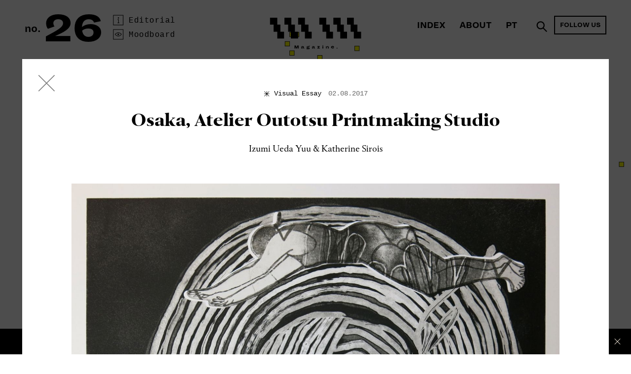

--- FILE ---
content_type: text/html; charset=UTF-8
request_url: https://wrongwrong.net/article/osaka-atelier-outotsu-printmaking-studio
body_size: 16511
content:
<!doctype html>
<html lang="en" >
<head>
	<meta charset="utf-8">
	<title> Osaka, Atelier Outotsu Printmaking Studio | Wrong Wrong Magazine </title>
	<meta name="viewport" content="width=device-width, initial-scale=1.0, minimum-scale=1.0, maximum-scale=1.0, target-densitydpi=device-dpi">
	<meta name="copyright" content="Terceiro Direito">
	<meta name="publisher" content="Wrong Wrong Magazine">
	<meta name="classification" content="Visual and Plastic Arts">
		<meta name="robots" content="index,follow">
			<meta name="description"  content="              Izumi Ueda Yuu, «Swimmer with Sun», 2015            Izumi Ueda Yuu, «Swimmer with Shoe», 2015                  The Sun was setting on the horizon, the heat was stifling, the view was breathtaking. The soft wax ground"  >
	<meta property="og:description"  content="              Izumi Ueda Yuu, «Swimmer with Sun», 2015            Izumi Ueda Yuu, «Swimmer with Shoe», 2015                  The Sun was setting on the horizon, the heat was stifling, the view was breathtaking. The soft wax ground" >
	<meta property="og:locale" content="en_US">
		<meta property="og:type" content="website">
	<meta property="og:title"  content="Osaka, Atelier Outotsu Printmaking Studio | Wrong Wrong Magazine"  >
	<meta property="og:url" content="https://wrongwrong.net/article/osaka-atelier-outotsu-printmaking-studio">
	<meta property="og:image"  content="https://wrongwrong.net/media/1ac0339abfb64990fd5a03b47164870d_1.jpg" >
	<meta property="og:site_name" content="Wrong Wrong Magazine">
	<meta name="apple-mobile-web-app-capable" content="yes">
	<meta name="apple-touch-fullscreen" content="yes">
	<meta name="apple-mobile-web-app-status-bar-style" content="black">
	<meta name="google-site-verification" content="ECCfUqt-Dkvkae6JG81XQ7TIARtwNwccT7MBHxBF0YM">
	<meta property="fb:admins" content="100006358517555">
	<link rel="apple-touch-icon" sizes="57x57" href="/img/icons/apple-touch-icon-57x57.png">
	<link rel="apple-touch-icon" sizes="60x60" href="/img/icons/apple-touch-icon-60x60.png">
	<link rel="apple-touch-icon" sizes="72x72" href="/img/icons/apple-touch-icon-72x72.png">
	<link rel="apple-touch-icon" sizes="76x76" href="/img/icons/apple-touch-icon-76x76.png">
	<link rel="apple-touch-icon" sizes="114x114" href="/img/icons/apple-touch-icon-114x114.png">
	<link rel="apple-touch-icon" sizes="120x120" href="/img/icons/apple-touch-icon-120x120.png">
	<link rel="apple-touch-icon" sizes="144x144" href="/img/icons/apple-touch-icon-144x144.png">
	<link rel="apple-touch-icon" sizes="152x152" href="/img/icons/apple-touch-icon-152x152.png">
	<link rel="apple-touch-icon" sizes="180x180" href="/img/icons/apple-touch-icon-180x180.png">
	<link rel="icon" type="image/png" sizes="32x32" href="/img/icons/favicon-32x32.png">
	<link rel="icon" type="image/png" sizes="96x96" href="/img/icons/favicon-96x96.png">
	<link rel="icon" type="image/png" sizes="192x192" href="/img/icons/android-chrome-192x192.png">
	<meta name="msapplication-square70x70logo" content="/img/icons/smalltile.png">
	<meta name="msapplication-square150x150logo" content="/img/icons/mediumtile.png">
	<meta name="msapplication-wide310x150logo" content="/img/icons/widetile.png">
	<meta name="msapplication-square310x310logo" content="/img/icons/largetile.png">
	<link rel="shortcut icon" type="image/png" href="/img/icons/favicon.png" />
	<link href="http://fonts.googleapis.com/css?family=Inconsolata" rel="stylesheet" type="text/css">
	<link rel="stylesheet" href="/css/main.css?v7">
		<link rel="stylesheet" href="/css/issues/26.css">
		<script async src="https://www.googletagmanager.com/gtag/js?id=G-XDRC858YGG"></script>
	<script>
	window.dataLayer = window.dataLayer || [];
	function gtag(){dataLayer.push(arguments);}
	gtag('js', new Date());
	gtag('config', 'G-XDRC858YGG');
	</script>
</head>
<body >

<header id="navigation" class="issue-26">
	<div class="container-fluid">
		<div class="row">
						<div id="settings" class="left column xs-4 sm-4 md-5">
				<span class="prefix">no.</span>
				<span class="number">26</span>
				<span class="suffix hidden-xs">
											<a id="issue-editorial" href="/editorial_en/26" class="async icon icon-info" data-target="magazine-modal" data-icon="d" title="NADA - Editorial"><em>Editorial</em></a>
										<br>
					<a id="issue-moodboard" href="/moodboard/26" class="async icon icon-eye" data-target="magazine-modal" data-icon="c" title="NADA - Moodboard"><em>Moodboard</em></a>
				</span>
				<a class="async close-news-panel icon icon-arrow-b-l" href="/" data-target="magazine-list" data-icon="n" title="Magazine"></a>
			</div>
						<div class="center column xs-4 sm-4 md-2">
				<a href="/" class="logo"></a>
			</div>
			<nav class="right column xs-4 sm-4 md-5" role="navigation">
				<a class="menu-icon"><span class="open">&#9776;</span><span class="close">&times;</span></a>
				<span class="share-toggle hidden-xs hidden-sm">
											Follow Us
									</span>
				<ul class="menu">
					<li>
													<a href="/en/index" class="async" data-target="magazine-modal" title="Index">Index</a>
											</li>
					<li>
													<a href="/about" class="async" data-target="magazine-modal" title="Sobre">About</a>
						
					</li>
					<li class="visible-xs visible-sm">
												        <!-- <a class="open-news" class="async" href="/breves" data-target="news-list">News</a>-->
					        
					</li>
					<li>
													<a href="/pt" title="En">PT</a>
											</li>
					<li class="visible-xs visible-sm">
						<a href="https://www.facebook.com/pages/Wrong-Wrong/728354243868086" class="icon icon-facebook" data-icon="g" target="_blank" title="Facebook Wrong Wrong"></a>
						<!--<a href="http://twitter.com" class="icon icon-twitter" data-icon="h" target="_blank" title="Twitter Wrong Wrong"></a>-->
						<!--<a href="http://youtube.com" class="icon icon-youtube" data-icon="j" target="_blank" title="Youtube Wrong Wrong"></a>-->
						<a href="https://vimeo.com/user40165167" class="icon icon-vimeo" data-icon="i" target="_blank" title="Vimeo Wrong Wrong"></a>
						<a href="http://eepurl.com/blKbHv" class="icon icon-newsletter" data-icon="0" target="_blank" title="Newsletter Wrong Wrong"></a>
					</li>
				</ul>
				<form method="GET" id="search"  lang="en"  role="search" name="search" autocomplete="off">
	                <input lang="" name="search" placeholder="Search..." id="search-term" type="text">
	                <span class="async icon icon-lupe" data-icon="e"></span>
	            </form>
			</nav>
		</div>
		<div class="share-widget hidden-xs hidden-sm">
			<div class="row">
				<div class="column xs-12">
					<p>Subscribe to our Newsletter</p>
				</div>
			</div>
			<div class="row">
				<div class="column xs-12">
					<div id="mc_embed_signup" class="clearfix">
						<form action="//wrongwrong.us10.list-manage.com/subscribe/post?u=38a730fb0d91ec61a384cdc85&amp;id=747d4b00e0" method="post" id="mc-embedded-subscribe-form" name="mc-embedded-subscribe-form" class="validate" target="_blank" novalidate="">
							<input type="email" value="" name="EMAIL" class="email" id="mce-EMAIL" placeholder="Subscribe to our Newsletter" required="">
							<div style="position: absolute; left: -5000px;">
								<input type="text" name="b_2882be5b77376c8219ae14f37_819bcd8133" tabindex="-1" value="">
							</div>
							<input type="submit" value="→" name="subscribe" id="mc-embedded-subscribe" class="button">
						</form>
					</div>
				</div>
			</div>
			<div class="row">
				<div class="column xs-12">
					<p class="social-networks-list">
						<a href="https://www.facebook.com/pages/Wrong-Wrong/728354243868086" class="icon icon-facebook" data-icon="g" target="_blank" title="Facebook Wrong Wrong"></a>
						<!--<a href="http://twitter.com" class="icon icon-twitter" data-icon="h" target="_blank" title="Twitter Wrong Wrong"></a>-->
						<!--<a href="http://youtube.com" class="icon icon-youtube" data-icon="j" target="_blank" title="Youtube Wrong Wrong"></a>-->
						<a href="https://vimeo.com/user40165167" class="icon icon-vimeo" data-icon="i" target="_blank" title="Vimeo Wrong Wrong"></a>
					</p>
				</div>
			</div>
		</div>
	</div>
</header>

<main id="magazine-list" class="issue-26" role="main" data-issues="26">
            <div class="magazine-issue active" data-id="26" data-title="NADA" data-moodboard-url="/moodboard/26" data-editorial-url="/en/editorial/26">

                                <div class="container issue-promoted-item">
    <div class="row">
        <div class="column xs-12">
            <span class="issn">ISSN · 2183-5527</span>
        </div>
    </div>
    <article class="row highlight issue-index-item serif">
        <div class="column article-title xs-12 md-4">
				<span class="category">
                                            <span class="icon icon-author-in-residence" data-icon="b"></span>
                        <span>Author in residence</span>
                    				</span>
            <h2 class="title serif">
                <a href="/article/1-intermittence" class="async" data-target="magazine-modal" title="#1 – Intermittence">#1 – Intermittence</a>
            </h2>

            <a href="/article/1-intermittence" class="async visible-xs visible-sm" data-target="magazine-modal" title="#1 – Intermittence">
                                <figure>
                    <img src="/media/3127ed7b42ecb466dbaf584f4e84e039.jpg" alt="#1 – Intermittence">
                </figure>
                            </a>

            <span class="author" rel="author">Filipe Pinto</span>
            <p class="teaser">
                <a href="/article/1-intermittence" class="async" data-target="magazine-modal" title="#1 – Intermittence">
                        [For the next three months, Wrong Wrong magazine will publish short essays and pieces that propose a reading of the world from/out of Nothingness]         I am sitting outside. Not a breeze stirs, not a blade of hay moves. The …
                    <span class="icon icon-arror-r" data-icon="k"></span>
                </a>
            </p>
        </div>
        <div class="column article-image xs-12 sm-9 hidden-xs hidden-sm">
            <a href="/article/1-intermittence" class="async" data-target="magazine-modal" title="#1 – Intermittence">
                                <figure>
                    <img src="/media/3127ed7b42ecb466dbaf584f4e84e039.jpg" alt="#1 – Intermittence">
                </figure>
                            </a>
        </div>
    </article>
</div>                        <div class="container-fluid issue-index-list">
        <div class="row">
            <div class="grid-size column sm-1"></div>

                                            <div class="column issue-index-item xs-12 sm-3 raum-item">
            <a href="http://raum.pt" target="blank">

<svg id="raum-img" version="1.1" id="raum-img" xmlns="http://www.w3.org/2000/svg" xmlns:xlink="http://www.w3.org/1999/xlink" x="0px" y="0px"
 width="285px" height="285px" viewBox="498.5 8.5 285 285" enable-background="new 498.5 8.5 285 285" xml:space="preserve">
<g>
<path d="M548.918,49.266c3.369,0,5.923,1.026,7.663,3.078l-1.712,9.51h-0.489c-1.685-2.033-3.886-3.05-6.604-3.05
  c-2.609,0-4.565,1.086-5.87,3.256c-1.306,2.171-1.957,5.208-1.957,9.109v24.729h-9.783V50.243h8.234l0.733,5.76h0.245
  c0.869-2.193,2.146-3.865,3.832-5.014C544.895,49.84,546.798,49.266,548.918,49.266z"/>
<path d="M579.771,49.266c5.31,0,9.566,1.427,12.769,4.28c3.203,2.853,4.804,6.807,4.804,11.861v30.491h-7.745l-1.151-6.224h-0.267
  c-2.823,4.802-7.304,7.202-13.439,7.202c-4.559,0-8.018-1.145-10.378-3.432c-2.362-2.288-3.543-5.417-3.543-9.386
  c0-3.636,1.109-6.63,3.331-8.982c2.222-2.353,5.914-4.063,11.077-5.134c5.084-1.017,8.41-1.965,9.979-2.848
  c1.568-0.882,2.353-2.071,2.353-3.568c0-1.604-0.664-2.887-1.987-3.85c-1.324-0.963-3.285-1.444-5.881-1.444
  c-5.36,0-9.6,2.941-12.714,8.822h-0.509l-5.229-7.939c2.041-3.06,4.674-5.468,7.898-7.221
  C572.366,50.143,575.91,49.266,579.771,49.266z M587.56,73.312h-0.161c-0.434,0.803-1.341,1.497-2.719,2.086
  c-1.38,0.588-3.583,1.23-6.612,1.925c-2.812,0.642-4.761,1.444-5.843,2.406c-1.083,0.963-1.623,2.165-1.623,3.608
  c0,1.444,0.515,2.566,1.542,3.369c1.027,0.803,2.406,1.203,4.14,1.203c2.92,0,5.529-0.802,7.829-2.406
  c2.298-1.604,3.447-3.556,3.447-5.855V73.312z"/>
<path d="M642.998,95.898h-7.908l-1.06-5.972h-0.245c-1.033,2.102-2.664,3.784-4.893,5.051c-2.229,1.266-4.838,1.899-7.826,1.899
  c-4.838,0-8.574-1.509-11.209-4.525c-2.638-3.016-3.954-6.915-3.954-11.698v-30.41h9.782v27.535c0,3.377,0.558,5.909,1.672,7.598
  c1.112,1.689,2.947,2.533,5.503,2.533c3.043,0,5.529-1.238,7.46-3.718c1.929-2.479,2.894-5.733,2.894-9.764V50.243h9.784V95.898z"
  />
<path d="M702.43,49.266c5.22,0,9.076,1.467,11.577,4.402c2.499,2.935,3.75,6.632,3.75,11.087v31.144h-9.783V68.75
  c0-7.011-2.525-10.517-7.581-10.517c-2.989,0-5.381,1.223-7.175,3.669c-1.794,2.445-2.689,5.706-2.689,9.783v24.213h-9.783V68.669
  c0-6.957-2.474-10.436-7.419-10.436c-3.099,0-5.531,1.21-7.297,3.628c-1.768,2.419-2.649,5.694-2.649,9.824v24.213h-9.783V50.243
  h8.152l0.652,6.033h0.325c2.937-4.674,7.283-7.011,13.045-7.011c6.032,0,10.218,2.663,12.556,7.989h0.244
  c1.142-2.336,2.936-4.252,5.381-5.748C696.396,50.013,699.223,49.266,702.43,49.266z"/>
<path d="M542.755,136.476c1.506,0,2.648,0.459,3.426,1.377l-0.765,4.252h-0.219c-0.753-0.909-1.738-1.363-2.953-1.363
  c-1.167,0-2.042,0.484-2.625,1.455c-0.583,0.971-0.875,2.329-0.875,4.073v11.058h-4.374v-20.414h3.682l0.328,2.575h0.109
  c0.389-0.98,0.96-1.729,1.713-2.242C540.957,136.732,541.808,136.476,542.755,136.476z"/>
<path d="M550.629,139.479c1.822-2.003,4.07-3.004,6.744-3.004s4.896,0.973,6.671,2.916c1.773,1.945,2.661,4.46,2.661,7.546
  l-0.037,1.495h-14.399c0.049,1.527,0.56,2.796,1.531,3.807s2.236,1.516,3.791,1.516c1.24,0,2.381-0.351,3.427-1.054
  c1.045-0.702,1.848-1.496,2.406-2.384h0.219l1.97,3.938c-0.632,0.884-1.671,1.688-3.117,2.417s-3.081,1.092-4.903,1.092
  c-3.014,0-5.383-0.973-7.107-2.92c-1.727-1.945-2.588-4.514-2.588-7.702C547.895,144.036,548.806,141.481,550.629,139.479z
   M560.599,141.788c-0.862-0.868-1.975-1.303-3.335-1.303c-1.359,0-2.467,0.446-3.316,1.338c-0.852,0.893-1.374,1.929-1.568,3.109
  h9.661C561.941,143.704,561.461,142.655,560.599,141.788z"/>
<path d="M577.225,136.476c1.881,0,3.541,0.412,4.981,1.237c1.44,0.824,2.515,1.712,3.224,2.66l-1.965,3.629h-0.223
  c-0.754-1.039-1.666-1.885-2.735-2.537c-1.069-0.653-2.164-0.979-3.283-0.979c-0.942,0-1.681,0.218-2.213,0.653
  s-0.798,0.942-0.798,1.522c0,0.387,0.073,0.701,0.218,0.942c0.146,0.241,0.568,0.52,1.271,0.834
  c0.701,0.314,1.753,0.652,3.156,1.015c2.553,0.629,4.397,1.402,5.534,2.32c1.138,0.919,1.706,2.271,1.706,4.06
  s-0.729,3.225-2.185,4.307c-1.457,1.084-3.312,1.627-5.563,1.627c-2.015,0-3.813-0.381-5.396-1.139
  c-1.583-0.759-2.799-1.668-3.649-2.729l1.97-3.732h0.226c0.835,1.039,1.83,1.896,2.985,2.573c1.153,0.677,2.357,1.016,3.61,1.016
  c2.419,0,3.628-0.688,3.628-2.065c0-0.629-0.309-1.13-0.925-1.505c-0.617-0.374-2.024-0.852-4.227-1.433
  c-2.301-0.579-3.999-1.348-5.092-2.302c-1.094-0.955-1.641-2.229-1.641-3.825c0-1.703,0.667-3.154,2.004-4.352
  C573.18,137.075,574.974,136.476,577.225,136.476z"/>
<path d="M589.616,129.276c0.521-0.522,1.245-0.784,2.169-0.784c0.923,0,1.64,0.262,2.15,0.784s0.766,1.221,0.766,2.096
  s-0.255,1.574-0.766,2.096c-0.511,0.523-1.228,0.784-2.15,0.784c-0.924,0-1.647-0.261-2.169-0.784
  c-0.523-0.521-0.784-1.221-0.784-2.096S589.093,129.799,589.616,129.276z M593.936,157.327h-4.375v-20.414h4.375V157.327z"/>
<path d="M616.865,157.327h-3.536l-0.474-2.644h-0.109c-1.312,2.053-3.366,3.08-6.16,3.08c-2.82,0-5.025-0.979-6.617-2.941
  c-1.592-1.963-2.388-4.492-2.388-7.592c0-3.073,0.862-5.634,2.588-7.682c1.725-2.049,3.913-3.073,6.562-3.073
  c1.215,0,2.333,0.25,3.354,0.747c1.021,0.499,1.798,1.125,2.333,1.878h0.073v-8.822h4.375L616.865,157.327L616.865,157.327z
   M607.205,140.485c-1.653,0-2.941,0.66-3.864,1.979c-0.924,1.319-1.385,2.908-1.385,4.766c0,1.906,0.456,3.47,1.367,4.691
  c0.911,1.224,2.205,1.833,3.882,1.833c1.652,0,2.964-0.593,3.937-1.777c0.973-1.186,1.458-2.743,1.458-4.674
  c0-2.004-0.479-3.641-1.439-4.912C610.199,141.121,608.881,140.485,607.205,140.485z"/>
<path d="M623.244,139.483c1.822-2.005,4.07-3.008,6.744-3.008s4.896,0.973,6.671,2.916c1.773,1.945,2.661,4.46,2.661,7.546
  l-0.036,1.495h-14.399c0.048,1.527,0.56,2.796,1.531,3.807s2.235,1.516,3.791,1.516c1.239,0,2.381-0.351,3.427-1.054
  c1.044-0.702,1.847-1.496,2.406-2.384h0.219l1.97,3.888c-0.633,0.896-1.672,1.713-3.117,2.452c-1.446,0.737-3.08,1.106-4.903,1.106
  c-3.014,0-5.383-0.972-7.108-2.916c-1.726-1.943-2.588-4.508-2.588-7.691C620.51,144.046,621.421,141.488,623.244,139.483z
   M636.216,134.544h-4.229l-2.005-3.099h-0.109l-2.005,3.099h-4.229l3.391-4.666h5.833L636.216,134.544z M633.214,141.788
  c-0.863-0.868-1.975-1.303-3.335-1.303c-1.361,0-2.467,0.446-3.316,1.338c-0.852,0.893-1.373,1.929-1.567,3.109h9.66
  C634.557,143.704,634.076,142.655,633.214,141.788z"/>
<path d="M653.209,136.476c2.356,0,4.161,0.688,5.413,2.06c1.251,1.373,1.877,3.104,1.877,5.194v13.598h-4.374v-12.395
  c0-2.965-1.264-4.447-3.791-4.447c-1.508,0-2.716,0.571-3.627,1.714c-0.912,1.143-1.367,2.686-1.367,4.629v10.499h-4.375v-20.414
  h3.646l0.292,2.697h0.108C648.421,137.521,650.486,136.476,653.209,136.476z"/>
<path d="M673.586,136.476c1.944,0,3.621,0.486,5.031,1.459c1.409,0.974,2.406,2.068,2.989,3.284l-2.809,3.263h-0.219
  c-0.438-1.197-1.081-2.163-1.933-2.896c-0.852-0.732-1.87-1.1-3.062-1.1c-1.604,0-2.91,0.672-3.918,2.017
  c-1.01,1.344-1.514,2.933-1.514,4.765c0,1.906,0.485,3.464,1.459,4.673c0.971,1.211,2.282,1.814,3.937,1.814
  c1.435,0,2.606-0.465,3.519-1.393c0.911-0.93,1.513-2.042,1.805-3.336h0.219l3.317,2.933c-0.682,1.707-1.769,3.103-3.264,4.183
  c-1.494,1.082-3.359,1.623-5.596,1.623c-3.062,0-5.456-0.967-7.182-2.901c-1.727-1.936-2.588-4.467-2.588-7.596
  c0-3.128,0.94-5.708,2.824-7.741C668.488,137.492,670.816,136.476,673.586,136.476z"/>
<path d="M685.196,129.276c0.521-0.522,1.245-0.784,2.169-0.784s1.641,0.262,2.15,0.784c0.511,0.522,0.767,1.221,0.767,2.096
  s-0.256,1.574-0.767,2.096c-0.511,0.523-1.228,0.784-2.15,0.784s-1.646-0.261-2.169-0.784c-0.522-0.521-0.783-1.221-0.783-2.096
  S684.674,129.799,685.196,129.276z M689.517,157.327h-4.375v-20.414h4.375V157.327z"/>
<path d="M701.818,136.476c2.373,0,4.276,0.638,5.709,1.914c1.432,1.275,2.147,3.044,2.147,5.304v13.634h-3.464l-0.515-2.783h-0.119
  c-1.263,2.146-3.267,3.221-6.01,3.221c-2.038,0-3.584-0.512-4.642-1.533c-1.056-1.023-1.584-2.422-1.584-4.197
  c0-1.625,0.496-2.964,1.49-4.016c0.993-1.053,2.644-1.817,4.953-2.296c2.272-0.454,3.76-0.879,4.462-1.273
  c0.701-0.395,1.052-0.926,1.052-1.596c0-0.717-0.297-1.29-0.889-1.721c-0.593-0.431-1.469-0.646-2.63-0.646
  c-2.397,0-4.292,1.315-5.687,3.945h-0.226l-2.338-3.551c0.912-1.368,2.09-2.444,3.53-3.228
  C698.507,136.868,700.092,136.476,701.818,136.476z M705.301,147.228h-0.072c-0.192,0.359-0.6,0.67-1.215,0.933
  c-0.617,0.264-1.603,0.55-2.957,0.86c-1.258,0.287-2.129,0.646-2.611,1.076c-0.484,0.431-0.727,0.969-0.727,1.613
  c0,0.646,0.229,1.147,0.689,1.507c0.459,0.359,1.075,0.538,1.85,0.538c1.308,0,2.474-0.358,3.501-1.075
  c1.028-0.718,1.542-1.591,1.542-2.619V147.228z"/>
<path d="M720.742,136.476c1.88,0,3.541,0.412,4.98,1.237c1.441,0.824,2.517,1.712,3.225,2.66l-1.964,3.629h-0.224
  c-0.755-1.039-1.666-1.885-2.735-2.537c-1.069-0.653-2.163-0.979-3.282-0.979c-0.943,0-1.682,0.218-2.213,0.653
  c-0.532,0.435-0.799,0.942-0.799,1.522c0,0.387,0.072,0.701,0.219,0.942c0.145,0.241,0.566,0.52,1.27,0.834
  c0.701,0.314,1.753,0.652,3.156,1.015c2.553,0.629,4.398,1.402,5.535,2.32c1.137,0.919,1.705,2.271,1.705,4.06
  s-0.729,3.225-2.186,4.307c-1.457,1.084-3.312,1.627-5.562,1.627c-2.017,0-3.814-0.381-5.396-1.139
  c-1.582-0.759-2.799-1.668-3.648-2.729l1.969-3.732h0.226c0.837,1.039,1.83,1.896,2.986,2.573c1.154,0.677,2.358,1.016,3.611,1.016
  c2.418,0,3.627-0.688,3.627-2.065c0-0.629-0.31-1.13-0.924-1.505c-0.617-0.374-2.026-0.852-4.228-1.433
  c-2.302-0.579-3.999-1.348-5.093-2.302c-1.093-0.955-1.64-2.229-1.64-3.825c0-1.703,0.667-3.154,2.004-4.352
  C716.697,137.075,718.49,136.476,720.742,136.476z"/>
<path d="M541.934,182.255c2.374,0,4.277,0.638,5.709,1.914c1.433,1.274,2.148,3.044,2.148,5.304v13.635h-3.463l-0.516-2.783h-0.118
  c-1.264,2.146-3.267,3.221-6.011,3.221c-2.037,0-3.584-0.512-4.641-1.534c-1.056-1.022-1.584-2.422-1.584-4.196
  c0-1.625,0.496-2.965,1.49-4.017c0.993-1.053,2.644-1.817,4.953-2.296c2.272-0.454,3.76-0.879,4.462-1.273
  c0.701-0.395,1.052-0.926,1.052-1.596c0-0.717-0.297-1.29-0.889-1.721c-0.593-0.432-1.47-0.646-2.631-0.646
  c-2.396,0-4.291,1.315-5.685,3.945h-0.226l-2.338-3.551c0.911-1.368,2.089-2.444,3.531-3.229
  C538.622,182.646,540.207,182.255,541.934,182.255z M545.417,193.007h-0.072c-0.193,0.359-0.599,0.67-1.216,0.933
  c-0.617,0.265-1.602,0.551-2.957,0.86c-1.258,0.287-2.128,0.646-2.612,1.076c-0.483,0.431-0.726,0.97-0.726,1.613
  c0,0.646,0.229,1.147,0.689,1.507c0.459,0.359,1.075,0.538,1.851,0.538c1.305,0,2.473-0.358,3.5-1.076
  c1.028-0.717,1.542-1.59,1.542-2.618L545.417,193.007L545.417,193.007z"/>
<path d="M562.367,182.255c1.506,0,2.647,0.459,3.427,1.377l-0.766,4.252h-0.219c-0.754-0.909-1.737-1.362-2.952-1.362
  c-1.166,0-2.041,0.483-2.625,1.455c-0.583,0.971-0.875,2.328-0.875,4.072v11.059h-4.375v-20.414h3.682l0.328,2.574h0.108
  c0.389-0.979,0.959-1.729,1.714-2.242C560.568,182.512,561.419,182.255,562.367,182.255z"/>
<path d="M574.688,182.691h5.869v4.011h-5.833v10.838c0,1.159,0.485,1.739,1.458,1.739c0.803,0,1.652-0.334,2.553-1h0.219
  l1.057,4.076c-1.24,0.791-2.758,1.188-4.557,1.188c-1.483,0-2.704-0.419-3.664-1.258c-0.96-0.838-1.44-2.096-1.44-3.771v-11.812
  h-3.28v-2.553c2.43-1.045,4.095-3.23,4.994-6.562h2.625V182.691L574.688,182.691z"/>
<path d="M588.212,203.105h-4.374v-20.414h4.374V203.105z M588.229,180.281h-4.119l2.552-4.667h5.869L588.229,180.281z"/>
<path d="M599.826,182.255c1.88,0,3.541,0.412,4.98,1.237c1.441,0.824,2.517,1.712,3.225,2.66l-1.965,3.629h-0.224
  c-0.754-1.039-1.666-1.885-2.735-2.537c-1.069-0.653-2.164-0.979-3.282-0.979c-0.943,0-1.682,0.217-2.213,0.652
  c-0.532,0.436-0.798,0.941-0.798,1.521c0,0.388,0.071,0.701,0.217,0.942c0.145,0.241,0.567,0.521,1.27,0.834
  c0.701,0.313,1.753,0.652,3.156,1.015c2.553,0.629,4.398,1.402,5.535,2.32c1.137,0.92,1.706,2.271,1.706,4.061
  s-0.729,3.224-2.186,4.307c-1.457,1.084-3.311,1.626-5.562,1.626c-2.017,0-3.814-0.38-5.396-1.138
  c-1.582-0.76-2.799-1.668-3.648-2.729l1.969-3.732h0.226c0.835,1.039,1.83,1.896,2.985,2.572c1.155,0.678,2.359,1.017,3.612,1.017
  c2.418,0,3.627-0.688,3.627-2.066c0-0.629-0.31-1.13-0.925-1.505c-0.617-0.374-2.025-0.852-4.227-1.433
  c-2.301-0.579-3.999-1.349-5.092-2.302c-1.094-0.955-1.64-2.229-1.64-3.826c0-1.702,0.667-3.153,2.003-4.352
  C595.781,182.854,597.574,182.255,599.826,182.255z"/>
<path d="M617.521,182.691h5.868v4.011h-5.833v10.838c0,1.159,0.486,1.739,1.458,1.739c0.803,0,1.652-0.334,2.553-1h0.219
  l1.057,4.076c-1.239,0.791-2.758,1.188-4.557,1.188c-1.483,0-2.704-0.419-3.664-1.258c-0.96-0.838-1.44-2.096-1.44-3.771v-11.812
  h-3.28v-2.553c2.43-1.045,4.095-3.23,4.993-6.562h2.625v5.104H617.521z"/>
<path d="M626.726,175.057c0.522-0.522,1.245-0.785,2.169-0.785s1.642,0.263,2.151,0.785c0.51,0.521,0.765,1.221,0.765,2.096
  s-0.255,1.574-0.765,2.096c-0.51,0.523-1.228,0.784-2.151,0.784s-1.646-0.261-2.169-0.784c-0.522-0.521-0.783-1.221-0.783-2.096
  S626.203,175.578,626.726,175.057z M631.045,203.105h-4.375v-20.414h4.375V203.105z"/>
<path d="M644.496,182.255c1.944,0,3.621,0.486,5.031,1.459c1.408,0.974,2.405,2.068,2.988,3.284l-2.808,3.263h-0.218
  c-0.438-1.196-1.082-2.163-1.934-2.896c-0.851-0.732-1.871-1.1-3.062-1.1c-1.604,0-2.91,0.672-3.918,2.017
  c-1.009,1.344-1.513,2.933-1.513,4.765c0,1.906,0.485,3.464,1.457,4.674c0.973,1.211,2.284,1.814,3.938,1.814
  c1.434,0,2.606-0.465,3.52-1.393c0.91-0.93,1.513-2.041,1.804-3.336h0.219l3.317,2.932c-0.682,1.707-1.769,3.103-3.264,4.184
  c-1.494,1.082-3.359,1.623-5.596,1.623c-3.062,0-5.456-0.967-7.181-2.902c-1.727-1.936-2.588-4.467-2.588-7.596
  c0-3.128,0.941-5.708,2.824-7.74C639.398,183.273,641.727,182.255,644.496,182.255z"/>
<path d="M663.615,182.255c2.374,0,4.276,0.638,5.709,1.914c1.433,1.274,2.147,3.044,2.147,5.304v13.635h-3.463l-0.516-2.783h-0.119
  c-1.263,2.146-3.266,3.221-6.01,3.221c-2.037,0-3.584-0.512-4.641-1.534s-1.584-2.422-1.584-4.196c0-1.625,0.496-2.965,1.489-4.017
  c0.993-1.053,2.645-1.817,4.953-2.296c2.273-0.454,3.76-0.879,4.462-1.273c0.701-0.395,1.052-0.926,1.052-1.596
  c0-0.717-0.297-1.29-0.889-1.721c-0.593-0.432-1.469-0.646-2.63-0.646c-2.396,0-4.292,1.315-5.686,3.945h-0.227l-2.338-3.551
  c0.912-1.368,2.09-2.444,3.531-3.229C660.304,182.646,661.889,182.255,663.615,182.255z M667.098,193.007h-0.071
  c-0.193,0.359-0.6,0.67-1.216,0.933c-0.616,0.265-1.603,0.551-2.957,0.86c-1.258,0.287-2.129,0.646-2.611,1.076
  c-0.484,0.431-0.727,0.97-0.727,1.613c0,0.646,0.229,1.147,0.689,1.507c0.459,0.359,1.076,0.538,1.851,0.538
  c1.307,0,2.474-0.358,3.501-1.076c1.027-0.717,1.541-1.59,1.541-2.618V193.007z"/>
<path d="M682.539,182.255c1.881,0,3.541,0.412,4.982,1.237c1.439,0.824,2.515,1.712,3.224,2.66l-1.965,3.629h-0.224
  c-0.754-1.039-1.666-1.885-2.734-2.537c-1.07-0.653-2.164-0.979-3.283-0.979c-0.943,0-1.681,0.217-2.213,0.652
  c-0.531,0.436-0.798,0.941-0.798,1.521c0,0.388,0.071,0.701,0.218,0.942c0.145,0.241,0.568,0.521,1.27,0.834
  c0.702,0.313,1.753,0.652,3.156,1.015c2.553,0.629,4.398,1.402,5.535,2.32c1.137,0.92,1.705,2.271,1.705,4.061
  s-0.729,3.224-2.186,4.307c-1.457,1.084-3.312,1.626-5.562,1.626c-2.015,0-3.813-0.38-5.396-1.138
  c-1.582-0.76-2.799-1.668-3.647-2.729l1.968-3.732h0.228c0.835,1.039,1.829,1.896,2.984,2.572c1.154,0.678,2.358,1.017,3.611,1.017
  c2.418,0,3.628-0.688,3.628-2.066c0-0.629-0.309-1.13-0.925-1.505c-0.617-0.374-2.025-0.852-4.228-1.433
  c-2.301-0.579-3.998-1.349-5.092-2.302c-1.094-0.955-1.641-2.229-1.641-3.826c0-1.702,0.667-3.153,2.004-4.352
  C678.494,182.854,680.288,182.255,682.539,182.255z"/>
<path d="M536.121,231.143c1.896-2.072,4.229-3.108,7-3.108c2.77,0,5.104,1.036,6.999,3.108c1.896,2.073,2.843,4.633,2.843,7.683
  c0,3.052-0.881,5.563-2.643,7.538c-1.763,1.974-4.162,2.96-7.199,2.96c-3.039,0-5.438-0.98-7.2-2.942s-2.643-4.479-2.643-7.556
  C533.277,235.775,534.225,233.216,536.121,231.143z M547.075,234.041c-1.009-1.331-2.328-1.998-3.955-1.998
  c-1.629,0-2.947,0.672-3.956,2.018c-1.009,1.344-1.513,2.943-1.513,4.801c0,1.906,0.485,3.459,1.458,4.656
  c0.972,1.196,2.296,1.795,3.974,1.795c1.701,0,3.043-0.604,4.028-1.813c0.984-1.21,1.477-2.778,1.477-4.71
  C548.588,236.955,548.083,235.373,547.075,234.041z"/>
<path d="M566.851,228.033c2.357,0,4.162,0.688,5.414,2.06c1.251,1.373,1.877,3.104,1.877,5.194v13.598h-4.375V236.49
  c0-2.965-1.264-4.447-3.792-4.447c-1.507,0-2.716,0.571-3.627,1.714c-0.91,1.144-1.366,2.687-1.366,4.629v10.499h-4.374v-20.414
  h3.645l0.292,2.697h0.109C562.062,229.078,564.128,228.033,566.851,228.033z"/>
<path d="M582.89,248.885h-4.375v-27.049h4.375V248.885z"/>
<path d="M587.684,220.834c0.522-0.521,1.245-0.784,2.17-0.784c0.924,0,1.641,0.263,2.15,0.784s0.766,1.221,0.766,2.096
  s-0.255,1.574-0.766,2.096c-0.51,0.523-1.227,0.785-2.15,0.785c-0.925,0-1.646-0.262-2.17-0.785
  c-0.521-0.521-0.783-1.221-0.783-2.096S587.161,221.355,587.684,220.834z M592.003,248.885h-4.375v-20.414h4.375V248.885z"/>
<path d="M606.986,228.033c2.356,0,4.162,0.688,5.414,2.06c1.251,1.373,1.877,3.104,1.877,5.194v13.598h-4.375V236.49
  c0-2.965-1.265-4.447-3.791-4.447c-1.508,0-2.717,0.571-3.627,1.714c-0.911,1.144-1.367,2.687-1.367,4.629v10.499h-4.375v-20.414
  h3.645l0.292,2.697h0.109C602.198,229.078,604.264,228.033,606.986,228.033z"/>
<path d="M620.292,231.037c1.823-2.003,4.07-3.004,6.744-3.004s4.896,0.973,6.671,2.916c1.774,1.945,2.661,4.46,2.661,7.546
  l-0.036,1.495h-14.399c0.05,1.527,0.56,2.797,1.531,3.807c0.972,1.012,2.235,1.516,3.791,1.516c1.239,0,2.382-0.351,3.427-1.054
  c1.045-0.702,1.848-1.495,2.406-2.384h0.218l1.97,3.938c-0.633,0.885-1.672,1.688-3.117,2.418
  c-1.446,0.728-3.081,1.092-4.903,1.092c-3.014,0-5.383-0.973-7.107-2.92c-1.727-1.946-2.589-4.514-2.589-7.702
  C617.558,235.594,618.469,233.039,620.292,231.037z M630.262,233.346c-0.862-0.867-1.975-1.303-3.336-1.303
  c-1.36,0-2.467,0.446-3.316,1.338c-0.852,0.893-1.373,1.93-1.567,3.109h9.66C631.604,235.262,631.124,234.213,630.262,233.346z"/>
<g>
  <path d="M783.5,293.5h-285V8.5h285V293.5z M502.5,289.5h277v-277h-277V289.5z"/>
</g>
</g>
</svg>
            </a>
        </div>
        </div>
    </div>

                <footer class="container-fluid next-issue">
            <span>Wrong Wrong n.25</span>
            <h3>Broken Screen</h3>
            <span class="loading"></span>
        </footer>
        <a id="infinite-link" href="/issue/25"></a>
    

</div>
    

    <div class="preloader"><span class="loading"></span></div>
    <div class="magazine-pager">
                    <a class="infinite-link" href="/issue/25"></a>
                    <a class="infinite-link" href="/issue/24"></a>
                    <a class="infinite-link" href="/issue/23"></a>
                    <a class="infinite-link" href="/issue/22"></a>
                    <a class="infinite-link" href="/issue/21"></a>
                    <a class="infinite-link" href="/issue/20"></a>
                    <a class="infinite-link" href="/issue/19"></a>
                    <a class="infinite-link" href="/issue/18"></a>
                    <a class="infinite-link" href="/issue/17"></a>
                    <a class="infinite-link" href="/issue/16"></a>
                    <a class="infinite-link" href="/issue/15"></a>
                    <a class="infinite-link" href="/issue/14"></a>
                    <a class="infinite-link" href="/issue/13"></a>
                    <a class="infinite-link" href="/issue/12"></a>
                    <a class="infinite-link" href="/issue/11"></a>
                    <a class="infinite-link" href="/issue/10"></a>
                    <a class="infinite-link" href="/issue/9"></a>
                    <a class="infinite-link" href="/issue/8"></a>
                    <a class="infinite-link" href="/issue/7"></a>
                    <a class="infinite-link" href="/issue/6"></a>
                    <a class="infinite-link" href="/issue/5"></a>
                    <a class="infinite-link" href="/issue/4"></a>
                    <a class="infinite-link" href="/issue/3"></a>
                    <a class="infinite-link" href="/issue/2"></a>
                    <a class="infinite-link" href="/issue/1"></a>
            </div>
    
    <div id="subscribe">
      <div class="subscribe-banner">
        <p>
          Sign up to our newsletter        </p>
        <form action="//wrongwrong.us10.list-manage.com/subscribe/post?u=38a730fb0d91ec61a384cdc85&amp;id=747d4b00e0" method="post" name="banner-subscribe-form" class="validate" target="_blank" novalidate="">
        <input id="banner_email" type="email" value="" name="EMAIL" placeholder="E-mail..." required="">
          <div style="position: absolute; left: -5000px;">
            <input type="text" name="b_2882be5b77376c8219ae14f37_819bcd8133" tabindex="-1" value="">
          </div>
          <input id="input_btn" type="submit" value="subscribe" name="subscribe">
        </form>
        <a href="#" class="close subscribe-email"></a>
      </div>
    </div>

    <div class="main-preloader">
      <div class="next-issue">
        <span>Wrong Wrong n.26</span>
        <h3>NADA</h3>
        <div class="preloader" style="display:inline"><span class="loading"></span></div>
      </div>
    </div>

</main>

    <div id="magazine-modal">
    <div class="modal-content">
        <div class="modal-inner">
            <div class="container-fluid  visual-essay ">
                <a href="/" class="async close-magazine-modal icon icon-close" data-icon="l" data-target="magazine-list" title="Magazine"></a>
                                <section class="column article text xs-12 ">
                    <header>

                            <span class="category">

                                                            <span class="icon icon-visual-essay" data-icon="f"></span>
                                <span>Visual Essay</span>
                            
                                                                                                                            
                                                        </span>

                        <time>02.08.2017</time>
                        <h1 class="title serif">Osaka, Atelier Outotsu Printmaking Studio</h1>
                        <span class="author" rel="author">Izumi Ueda Yuu & Katherine Sirois</span>
                    </header>
                    <article>
                                                                                                        <p></p>

<div class="slideshow">
<div class="slides">
<figure><img src="/media/a4709dab94f64c03d74b8c3f8212e92d.jpg" />
<figcaption></figcaption>

<figcaption>Izumi Ueda Yuu, «Swimmer with Sun», 2015</figcaption>
</figure>

<figure><img src="/media/5e1c5cf9bfba1b2aa3a6cbab68936b0f_3.jpg" />
<figcaption></figcaption>

<figcaption>Izumi Ueda Yuu, «Swimmer with Shoe», 2015</figcaption>
</figure>
</div>

<div class="slides-pager"></div>
</div>

<p></p>

<p>The Sun was setting on the horizon, the heat was stifling, the view was breathtaking. The soft wax ground applied on the copper plate, previously engraved by pressing daily object on its surface through the etching press, was bitten by the contact of the acid, whose action was stronger because of the intense heat and the time of the day. The traditional etching process was pushed to its limits by this sort of technical «subversion». The traces, marks and incisions are inscribed in the matter (first the wax, then the copper plate) by the pressure of real objects like cloths, bras and shoes instead of the usual manual drawing, a step which has prevailed since the origin of the technique. Looking at the final cotton paper imprinted with the engraved and inked copper plates, we get the illusion of the mechanical process of photographic capture that even resembles, in some cases, the clinical images obtained by x-ray photography.</p>

<p></p>

<div class="slideshow">
<div class="slides">
<figure><img src="/media/545b1a89204d9ebcd331674dfdf22629_1.jpg" />
<figcaption></figcaption>

<figcaption>Izumi Ueda Yuu, «Armor of my Shoes», 2015</figcaption>
</figure>

<figure><img src="/media/16c9e5e6eac9524498fb2065e3f24fb9_1.jpg" />
<figcaption></figcaption>

<figcaption>Izumi Ueda Yuu, «Ann’s Garden Gloves», 2015</figcaption>
</figure>

<figure><img src="/media/1ac0339abfb64990fd5a03b47164870d.jpg" />
<figcaption></figcaption>

<figcaption>Izumi Ueda Yuu, «Black Gloves», 2015</figcaption>
</figure>

<figure><img src="/media/fea7304d15c601ca4fb38800c073f391_3.jpg" />
<figcaption></figcaption>

<figcaption>Izumi Ueda Yuu, «Underware», 2015</figcaption>
</figure>

<figure><img src="/media/08c81286c5b9199744386090ef9c2975_1.jpg" />
<figcaption></figcaption>

<figcaption>Izumi Ueda Yuu, «Gloves on Underwear», 2015</figcaption>
</figure>
</div>

<div class="slides-pager"></div>
</div>

<p></p>

<p>Familiar daily object carefully observed, scrutinized, put under magnifying glasses… This aspect of the work of Izumi Ueda Yuu is given at first sight, especially in the representations of the pieces of clothing that have caught my attention at her recent exhibition in Estremoz, Alentejo which took place at the Palácio dos Marqueses da Praia e Monforte, from the 28<sup>th</sup> of May to the 23<sup>rd</sup> of July 2017. These 13 etchings, that we have selected together at her place in Lisbon for this Wrong Wrong issue, are parts of the work made during her residency in Osaka, at the Outotsu Printmaking Studio, in 2015.</p>

<p></p>

<div class="slideshow">
<div class="slides">
<figure><img src="/media/5de75b8c6973397db227a685b174c3a7.jpg" />
<figcaption></figcaption>

<figcaption>Izumi Ueda Yuu, «Blue Mountain», 2015</figcaption>
</figure>

<figure><img src="/media/eb930fa4e2ae940a102ce3547a7bfa15.jpg" />
<figcaption></figcaption>

<figcaption>Izumi Ueda Yuu, «Black Mountain», 2015</figcaption>
</figure>
</div>

<div class="slides-pager"></div>
</div>

<p></p>

<p>There were two main etching techniques used during the residency. We have selected works from the two, both easily identifiable. The first one is described above. The second one, called the Intaglio Spit Bite, is based on direct drawing on the bare and clean copper plate, free of the wax ground. Here, the artist used a special white paint made of refined sugar, which easily melts in contact with the acid when biting the copper and removing the painted areas. Once the drawing is finished and dried, the copper plate is recovered with the acid resistant wax and goes into the aggressive substance to reveal the reversed image from the previous negative one. This currently widespread technique is particularly difficult to master, as the acid process has to be repeated several times for controlled time frames until the engraving goes deep enough to obtain, during the final printing step, the desired effects, contrasts, light and shadow values. The acid used can be stronger, applied directly onto the plate, be left to rest and develop under the sun, like Izumi enjoys to do as well.</p>

<p></p>

<div class="slideshow">
<div class="slides">
<figure><img src="/media/a4bf7005f63d95d60954a444e73c1019.jpg" />
<figcaption></figcaption>

<figcaption>Izumi Ueda Yuu, «Empty and Full N°1», 2015</figcaption>
</figure>

<figure><img src="/media/e1d79917e0f30ea33ab08bdd15b7a9fd.jpg" />
<figcaption></figcaption>

<figcaption>Izumi Ueda Yuu, «Empty and Full N°2», 2015</figcaption>
</figure>

<figure><img src="/media/b658416b1767664bbbbb3e6d031db066.jpg" />
<figcaption></figcaption>

<figcaption>Izumi Ueda Yuu, «Empty and Full N°3», 2015</figcaption>
</figure>

<figure><img src="/media/aa178e168c995fb713c02b12c6292013.jpg" />
<figcaption></figcaption>

<figcaption>Izumi Ueda Yuu, «Empty and Full N°4», 2015</figcaption>
</figure>
</div>

<div class="slides-pager"></div>
</div>

<p></p>

<p>Looking at the images obtained with the spit bite technique, the two divers and the four mysterious <em>Empty and Full</em> objects, allowing oneself to be carried by their vibrational presence, they reveal a depth that is simultaneously dreamlike and poetic. This mood manifests its imaginal cognition<sup data-footnote-id="5xbo1"><a href="#footnote-1" id="footnote-marker-1-1" rel="footnote">[1]</a></sup> together with its spiritual, sensorial and emotional potential that goes well beyond the strict empirical and mechanical capture or evocation of the surrounding reality. The subjectivity takes precedence over the presumed objective view of the world and its transmission. These visions, ultimately highly subjective, transport the viewer into another realm of perception. Through her work, Izumi seems to invite us to feel part of this oneiric journey and to let the natural fluidity of the imaginative thinking, set in motion by the triggering images, manifest and express itself. Her vision offers some kind of enrichment of the diurnal consciousness by allowing the interstitial sensations to meddle in it, all those sweet and almost forbidden reveries pushed back into the furthest peripheries of the psychic and emotional life by the prosaic exigencies and requirements of everyday life.</p>

<p>Similarly to the diver immersing herself into the solar energy and its radiation, Izumi allows us to see, feel and perceive the inherent light of each object, even the most familiar ones, those objects and pieces of clothing that populate our everyday life and that we end up not really looking at any longer. It is the gift of magnifying the banal and letting the aura of all those simple, useful and almost invisible objects manifest itself. But above all, she invites us to immerse ourselves into our own inner light and to discover that it has the power to transform and transmute everything, starting with our vision of daily life and our relation to others. To deeply connect with the light within us also involves an act of ethereal nourishment, so that its transformational potential can acquire power and effectiveness, bringing us gradually towards an authentic communicative joy and a beneficent lightness which appear to be in such contrast with the heaviness and darkness of the ego-driven times we seem to live in.</p>

<p>In this point of view, Izumi Ueda’s work is deeply spirit guided. A spirit that is at once contemplative and malicious, playful and ingenious, traveller and discoverer in its extreme attention to things, phenomena and affects and which reveals an integral and enchanted curiosity. As Jean Céard wrote in <em>La Nature et les prodiges</em> (Genève, Droz, 1977), this is exactly the special power of the artist who strives to constantly awaken in us the sense of wonder, too often altered, even stifled by the worries of active life. The works on paper, photographed for the current digital publication succeed in making those spatio-temporal suspensions simultaneously close and distant, merging the viewer into the soft permanent imprint of the most subtle emotion.</p>

<div>
<div id="ftn1">
<p></p>

<section class="footnotes">
<header>
<p>Footnotes</p>
</header>

<ol>
	<li data-footnote-id="5xbo1" id="footnote-1"><a href="#footnote-marker-1-1">^</a> <cite>«This notion is a conceptual creation of the French philosopher Henry Corbin, whose works are essential for comparative hermeneutics. Faced with the distrust that modern Western philosophy has shown in relation to the imagination, the «imaginal» neologism carries, on the contrary, a philosophical exaltation of the image. This exaltation opens up to the symbolic knowledge of the reality of the archétypes », Alain Delaunay, «Imaginal Monde» in <a href="http://www.universalis.fr/encyclopedie/monde-imaginal" target="_blank"><em>Encyclopædia Universalis</em></a>.</cite></li>
</ol>
</section>
</div>
</div>

                    </article>
                    <footer>
                        <div class="author-biography">
                                                            <p>Visual essay by <strong>Izumi Ueda Yuu</strong>, a Japanese-born artist who lived and worked in the US, Japan, Singapore and is based in Lisbon since 2015. Her most recent exhibitions are <em>No Borders</em>, a solo show at the Orient Museum in Lisbon, and <em>Black and White: A Variegated Conversation</em><strong>, </strong>a two person show, at Palacio dos Marquese da Praia e Monforte, Portugal.</p>

<p>Text by <strong>Katherine Sirois</strong>, a canadian art historian and photographer born in Montreal. Trained in art history at the UQ&Agrave;M (Mtl) and at the EHESS, with Daniel Arasse, she was attached to the Aesthetic Department of the Paris I-Panth&eacute;on Sorbonne University and is currently completing a PhD in Lisbon (NOVA FCSH). She is part of the editorial team of <em>Wrong Wrong</em>.</p>

                                                    </div>

                        <p class="share-article">
                            <span>share <span class="icon icon-arrow-r"></span></span>
                            <a href="https://www.facebook.com/sharer/sharer.php?u=https://wrongwrong.net/article/osaka-atelier-outotsu-printmaking-studio&layout=link" title="Partilhe no Facebook" target="_blank">facebook</a>&nbsp;&nbsp;·&nbsp;&nbsp;<a href="https://twitter.com/home?status=https://wrongwrong.net/article/osaka-atelier-outotsu-printmaking-studio" title="Partilhe no Twitter" target="_blank">twitter</a>
                        </p>
                    </footer>
                </section>
                            </div>
            <div class="container-fluid pagination">
                <div class="column xs-12 sm-6">
                    
                    <a href="/article/face-a" class="async prev-article" data-target="magazine-modal" title="Face A">
                                <span class="category">
                                                                                                                                            
                                                                            <span class="icon icon-author-in-residence" data-icon="b"></span>
                                        <span>Author in residence</span>
                                    
                                    
                                </span>
                        <h3>Face A</h3>
                        <span class="author" rel="author">Tatiana Macedo</span>
                        <span class="icon icon-arrow-l" data-icon="m"></span>
                    </a>
                                    </div>

                <div class="column xs-12 sm-6">
                                        <a href="/article/ekstasis" class="async next-article" data-target="magazine-modal" title="ÉKSTASIS">
                                <span class="category">
                                                                    <span class="icon icon-visual-essay" data-icon="f"></span>
                                    <span>Visual Essay</span>
                                                                                                                                            
                                                                                                </span>
                        <h3>ÉKSTASIS</h3>
                        <span class="author" rel="author">Vasco Araújo</span>
                        <span class="icon icon-arrow-r" data-icon="k"></span>
                    </a>
                                    </div>
            </div>
        </div>
    </div>
    <div class="modal-preloader"><span class="loading"></span></div>
</div>



<div id="news-list" data-pages="30">
    </div>

<script src="/js/jquery.js?v3"></script>
<script src="/js/plugins.js?v18"></script>
<script src="/js/main.min.js?v9"></script>
</body>
</html>


--- FILE ---
content_type: text/css
request_url: https://wrongwrong.net/css/main.css?v7
body_size: 94491
content:
html{font-family:sans-serif;-ms-text-size-adjust:100%;-webkit-text-size-adjust:100%;-webkit-tap-highlight-color:transparent}body{margin:0}article,aside,details,figcaption,figure,footer,header,hgroup,main,menu,nav,section,summary{display:block}audio,canvas,progress,video{display:inline-block;vertical-align:baseline}audio:not([controls]){display:none;height:0}[hidden],template{display:none}a{background-color:transparent}a:active,a:hover{outline:0}img{border:0;vertical-align:middle}svg:not(:root){overflow:hidden}*{-webkit-box-sizing:border-box;-moz-box-sizing:border-box;box-sizing:border-box}:after,:before{-webkit-box-sizing:border-box;-moz-box-sizing:border-box;box-sizing:border-box}.container{margin-right:auto;margin-left:auto;padding-left:15px;padding-right:15px;max-width:1500px}.container-fluid{padding-right:30px;padding-left:30px;margin-right:auto;margin-left:auto;max-width:1500px}.img-responsive{display:block;max-width:100%;height:auto}@media (min-width:768px){.container{width:750px}}@media (min-width:992px){.container{width:970px}}@media (min-width:1200px){.container{width:85%;max-width:1420px}.container-fluid{padding-right:50px;padding-left:50px}}.row{margin-left:-15px;margin-right:-15px}.column{position:relative;min-height:1px;padding-left:15px;padding-right:15px}.xs-1,.xs-10,.xs-11,.xs-12,.xs-2,.xs-3,.xs-4,.xs-5,.xs-6,.xs-7,.xs-8,.xs-9{float:left}.xs-12{width:100%}.xs-11{width:91.66666667%}.xs-10{width:83.33333333%}.xs-9{width:75%}.xs-8{width:66.66666667%}.xs-7{width:58.33333333%}.xs-6{width:50%}.xs-5{width:41.66666667%}.xs-4{width:33.33333333%}.xs-3{width:25%}.xs-2{width:16.66666667%}.xs-1{width:8.33333333%}.xs-pull-12{right:100%}.xs-pull-11{right:91.66666667%}.xs-pull-10{right:83.33333333%}.xs-pull-9{right:75%}.xs-pull-8{right:66.66666667%}.xs-pull-7{right:58.33333333%}.xs-pull-6{right:50%}.xs-pull-5{right:41.66666667%}.xs-pull-4{right:33.33333333%}.xs-pull-3{right:25%}.xs-pull-2{right:16.66666667%}.xs-pull-1{right:8.33333333%}.xs-pull-0{right:auto}.xs-push-12{left:100%}.xs-push-11{left:91.66666667%}.xs-push-10{left:83.33333333%}.xs-push-9{left:75%}.xs-push-8{left:66.66666667%}.xs-push-7{left:58.33333333%}.xs-push-6{left:50%}.xs-push-5{left:41.66666667%}.xs-push-4{left:33.33333333%}.xs-push-3{left:25%}.xs-push-2{left:16.66666667%}.xs-push-1{left:8.33333333%}.xs-push-0{left:auto}.xs-offset-12{margin-left:100%}.xs-offset-11{margin-left:91.66666667%}.xs-offset-10{margin-left:83.33333333%}.xs-offset-9{margin-left:75%}.xs-offset-8{margin-left:66.66666667%}.xs-offset-7{margin-left:58.33333333%}.xs-offset-6{margin-left:50%}.xs-offset-5{margin-left:41.66666667%}.xs-offset-4{margin-left:33.33333333%}.xs-offset-3{margin-left:25%}.xs-offset-2{margin-left:16.66666667%}.xs-offset-1{margin-left:8.33333333%}.xs-offset-0{margin-left:0}@media (min-width:768px){.sm-1,.sm-10,.sm-11,.sm-12,.sm-2,.sm-3,.sm-4,.sm-5,.sm-6,.sm-7,.sm-8,.sm-9{float:left}.sm-12{width:100%}.sm-11{width:91.66666667%}.sm-10{width:83.33333333%}.sm-9{width:75%}.sm-8{width:66.66666667%}.sm-7{width:58.33333333%}.sm-6{width:50%}.sm-5{width:41.66666667%}.sm-4{width:33.33333333%}.sm-3{width:25%}.sm-2{width:16.66666667%}.sm-1{width:8.33333333%}.sm-pull-12{right:100%}.sm-pull-11{right:91.66666667%}.sm-pull-10{right:83.33333333%}.sm-pull-9{right:75%}.sm-pull-8{right:66.66666667%}.sm-pull-7{right:58.33333333%}.sm-pull-6{right:50%}.sm-pull-5{right:41.66666667%}.sm-pull-4{right:33.33333333%}.sm-pull-3{right:25%}.sm-pull-2{right:16.66666667%}.sm-pull-1{right:8.33333333%}.sm-pull-0{right:auto}.sm-push-12{left:100%}.sm-push-11{left:91.66666667%}.sm-push-10{left:83.33333333%}.sm-push-9{left:75%}.sm-push-8{left:66.66666667%}.sm-push-7{left:58.33333333%}.sm-push-6{left:50%}.sm-push-5{left:41.66666667%}.sm-push-4{left:33.33333333%}.sm-push-3{left:25%}.sm-push-2{left:16.66666667%}.sm-push-1{left:8.33333333%}.sm-push-0{left:auto}.sm-offset-12{margin-left:100%}.sm-offset-11{margin-left:91.66666667%}.sm-offset-10{margin-left:83.33333333%}.sm-offset-9{margin-left:75%}.sm-offset-8{margin-left:66.66666667%}.sm-offset-7{margin-left:58.33333333%}.sm-offset-6{margin-left:50%}.sm-offset-5{margin-left:41.66666667%}.sm-offset-4{margin-left:33.33333333%}.sm-offset-3{margin-left:25%}.sm-offset-2{margin-left:16.66666667%}.sm-offset-1{margin-left:8.33333333%}.sm-offset-0{margin-left:0}}@media (min-width:992px){.md-1,.md-10,.md-11,.md-12,.md-2,.md-3,.md-4,.md-5,.md-6,.md-7,.md-8,.md-9{float:left}.md-12{width:100%}.md-11{width:91.66666667%}.md-10{width:83.33333333%}.md-9{width:75%}.md-8{width:66.66666667%}.md-7{width:58.33333333%}.md-6{width:50%}.md-5{width:41.66666667%}.md-4{width:33.33333333%}.md-3{width:25%}.md-2{width:16.66666667%}.md-1{width:8.33333333%}.md-pull-12{right:100%}.md-pull-11{right:91.66666667%}.md-pull-10{right:83.33333333%}.md-pull-9{right:75%}.md-pull-8{right:66.66666667%}.md-pull-7{right:58.33333333%}.md-pull-6{right:50%}.md-pull-5{right:41.66666667%}.md-pull-4{right:33.33333333%}.md-pull-3{right:25%}.md-pull-2{right:16.66666667%}.md-pull-1{right:8.33333333%}.md-pull-0{right:auto}.md-push-12{left:100%}.md-push-11{left:91.66666667%}.md-push-10{left:83.33333333%}.md-push-9{left:75%}.md-push-8{left:66.66666667%}.md-push-7{left:58.33333333%}.md-push-6{left:50%}.md-push-5{left:41.66666667%}.md-push-4{left:33.33333333%}.md-push-3{left:25%}.md-push-2{left:16.66666667%}.md-push-1{left:8.33333333%}.md-push-0{left:auto}.md-offset-12{margin-left:100%}.md-offset-11{margin-left:91.66666667%}.md-offset-10{margin-left:83.33333333%}.md-offset-9{margin-left:75%}.md-offset-8{margin-left:66.66666667%}.md-offset-7{margin-left:58.33333333%}.md-offset-6{margin-left:50%}.md-offset-5{margin-left:41.66666667%}.md-offset-4{margin-left:33.33333333%}.md-offset-3{margin-left:25%}.md-offset-2{margin-left:16.66666667%}.md-offset-1{margin-left:8.33333333%}.md-offset-0{margin-left:0}}@media (min-width:1200px){.lg-1,.lg-10,.lg-11,.lg-12,.lg-2,.lg-3,.lg-4,.lg-5,.lg-6,.lg-7,.lg-8,.lg-9{float:left}.lg-5-columns{float:left;width:20%}.lg-12{width:100%}.lg-11{width:91.66666667%}.lg-10{width:83.33333333%}.lg-9{width:75%}.lg-8{width:66.66666667%}.lg-7{width:58.33333333%}.lg-6{width:50%}.lg-5{width:41.66666667%}.lg-4{width:33.33333333%}.lg-3{width:25%}.lg-2{width:16.66666667%}.lg-1{width:8.33333333%}.lg-pull-12{right:100%}.lg-pull-11{right:91.66666667%}.lg-pull-10{right:83.33333333%}.lg-pull-9{right:75%}.lg-pull-8{right:66.66666667%}.lg-pull-7{right:58.33333333%}.lg-pull-6{right:50%}.lg-pull-5{right:41.66666667%}.lg-pull-4{right:33.33333333%}.lg-pull-3{right:25%}.lg-pull-2{right:16.66666667%}.lg-pull-1{right:8.33333333%}.lg-pull-0{right:auto}.lg-push-12{left:100%}.lg-push-11{left:91.66666667%}.lg-push-10{left:83.33333333%}.lg-push-9{left:75%}.lg-push-8{left:66.66666667%}.lg-push-7{left:58.33333333%}.lg-push-6{left:50%}.lg-push-5{left:41.66666667%}.lg-push-4{left:33.33333333%}.lg-push-3{left:25%}.lg-push-2{left:16.66666667%}.lg-push-1{left:8.33333333%}.lg-push-0{left:auto}.lg-offset-12{margin-left:100%}.lg-offset-11{margin-left:91.66666667%}.lg-offset-10{margin-left:83.33333333%}.lg-offset-9{margin-left:75%}.lg-offset-8{margin-left:66.66666667%}.lg-offset-7{margin-left:58.33333333%}.lg-offset-6{margin-left:50%}.lg-offset-5{margin-left:41.66666667%}.lg-offset-4{margin-left:33.33333333%}.lg-offset-3{margin-left:25%}.lg-offset-2{margin-left:16.66666667%}.lg-offset-1{margin-left:8.33333333%}.lg-offset-0{margin-left:0}}.clearfix:after,.clearfix:before,.container-fluid:after,.container-fluid:before,.container:after,.container:before,.row:after,.row:before{content:" ";display:table}.clearfix:after,.container-fluid:after,.container:after,.row:after{clear:both}.pull-right{float:right!important}.pull-left{float:left!important}.div-link{position:absolute;width:100%;height:100%;top:0;left:0;z-index:1}@-ms-viewport{width:device-width}.visible-lg,.visible-md,.visible-sm,.visible-xs{display:none!important}.visible-lg-block,.visible-lg-inline,.visible-lg-inline-block,.visible-md-block,.visible-md-inline,.visible-md-inline-block,.visible-sm-block,.visible-sm-inline,.visible-sm-inline-block,.visible-xs-block,.visible-xs-inline,.visible-xs-inline-block{display:none!important}@media (max-width:767px){.visible-xs{display:block!important}table.visible-xs{display:table}tr.visible-xs{display:table-row!important}td.visible-xs,th.visible-xs{display:table-cell!important}}@media (max-width:767px){.visible-xs-block{display:block!important}}@media (max-width:767px){.visible-xs-inline{display:inline!important}}@media (max-width:767px){.visible-xs-inline-block{display:inline-block!important}}@media (min-width:768px) and (max-width:991px){.visible-sm{display:block!important}table.visible-sm{display:table}tr.visible-sm{display:table-row!important}td.visible-sm,th.visible-sm{display:table-cell!important}}@media (min-width:768px) and (max-width:991px){.visible-sm-block{display:block!important}}@media (min-width:768px) and (max-width:991px){.visible-sm-inline{display:inline!important}}@media (min-width:768px) and (max-width:991px){.visible-sm-inline-block{display:inline-block!important}}@media (min-width:992px) and (max-width:1199px){.visible-md{display:block!important}table.visible-md{display:table}tr.visible-md{display:table-row!important}td.visible-md,th.visible-md{display:table-cell!important}}@media (min-width:992px) and (max-width:1199px){.visible-md-block{display:block!important}}@media (min-width:992px) and (max-width:1199px){.visible-md-inline{display:inline!important}}@media (min-width:992px) and (max-width:1199px){.visible-md-inline-block{display:inline-block!important}}@media (min-width:1200px){.visible-lg{display:block!important}table.visible-lg{display:table}tr.visible-lg{display:table-row!important}td.visible-lg,th.visible-lg{display:table-cell!important}}@media (min-width:1200px){.visible-lg-block{display:block!important}}@media (min-width:1200px){.visible-lg-inline{display:inline!important}}@media (min-width:1200px){.visible-lg-inline-block{display:inline-block!important}}@media (max-width:767px){.hidden-xs{display:none!important}}@media (min-width:768px) and (max-width:991px){.hidden-sm{display:none!important}}@media (min-width:992px) and (max-width:1199px){.hidden-md{display:none!important}}@media (min-width:1200px){.hidden-lg{display:none!important}}@font-face{font-family:DiaRegular;src:url(fonts/Dia-Regular.eot);src:url(fonts/Dia-Regular.woff) format('woff');font-weight:700;font-style:normal;font-stretch:normal}@font-face{font-family:DiaBold;src:url(fonts/Dia-Bold.eot);src:url(fonts/Dia-Bold.woff) format('woff');font-weight:700;font-style:normal;font-stretch:normal}@font-face{font-family:DiaBlack;src:url(fonts/Dia-Black.eot);src:url(fonts/Dia-Black.woff) format('woff');font-weight:900;font-style:normal;font-stretch:normal}@font-face{font-family:TramuntanaTextRegular;src:url(fonts/Tramuntana-Text-Pro-Regular.eot);src:url(fonts/Tramuntana-Text-Pro-Regular.woff) format('woff');font-weight:300;font-style:normal;font-stretch:normal}@font-face{font-family:TramuntanaTextRegularItalic;src:url(fonts/Tramuntana-Text-Pro-Regular-Italic.eot);src:url(fonts/Tramuntana-Text-Pro-Regular-Italic.woff) format('woff');font-weight:300;font-style:normal;font-stretch:normal}@font-face{font-family:TramuntanaTextBold;src:url(fonts/Tramuntana-Text-Pro-Bold.eot);src:url(fonts/Tramuntana-Text-Pro-Bold.woff) format('woff');font-weight:700;font-style:normal;font-stretch:normal}@font-face{font-family:TramuntanaTextBoldItalic;src:url(fonts/Tramuntana-Text-Pro-Bold-Italic.eot);src:url(fonts/Tramuntana-Text-Pro-Bold-Italic.woff) format('woff');font-weight:700;font-style:normal;font-stretch:normal}@font-face{font-family:TramuntanaProHeavy;src:url(fonts/Tramuntana-Display-Pro-Heavy.eot);src:url(fonts/Tramuntana-Display-Pro-Heavy.woff) format('woff');font-weight:900;font-style:normal;font-stretch:normal}.serif-regular{font-family:TramuntanaTextRegular,Times,sans-serif;font-weight:300;font-style:normal}.serif-regular-italic{font-family:TramuntanaTextRegularItalic,Times,sans-serif;font-weight:300;font-style:normal}.serif-bold{font-family:TramuntanaTextBold,Times,sans-serif;font-weight:700;font-style:normal}.serif-bold-italic{font-family:TramuntanaTextBoldItalic,Times,sans-serif;font-weight:700;font-style:normal}.serif-heavy{font-family:TramuntanaProHeavy,Times,sans-serif;font-weight:900;font-style:normal}@font-face{font-family:wrongwrong-icons;src:url(fonts/wrongwrong-icons.eot);src:url(fonts/wrongwrong-icons.eot?#iefix) format("embedded-opentype"),url(fonts/wrongwrong-icons.woff) format("woff"),url(fonts/wrongwrong-icons.ttf) format("truetype"),url(fonts/wrongwrong-icons.svg#wrongwrong-icons) format("svg");font-weight:400;font-style:normal}[data-icon]:before{font-family:wrongwrong-icons!important;content:attr(data-icon);font-style:normal!important;font-weight:400!important;font-variant:normal!important;text-transform:none!important;speak:none;line-height:1;-webkit-font-smoothing:antialiased;-moz-osx-font-smoothing:grayscale}[class*=" icon-"]:before,[class^=icon-]:before{font-family:wrongwrong-icons!important;font-style:normal!important;font-weight:400!important;font-variant:normal!important;text-transform:none!important;speak:none;line-height:1;-webkit-font-smoothing:antialiased;-moz-osx-font-smoothing:grayscale}.icon-article:before{content:"a"}.icon-author-in-residence:before{content:"b"}.icon-eye:before{content:"c"}.icon-info:before{content:"d"}.icon-lupe:before{content:"e"}.icon-visual-essay:before{content:"f"}.icon-facebook:before{content:"g"}.icon-twitter:before{content:"h"}.icon-vimeo:before{content:"i"}.icon-youtube:before{content:"j"}.icon-arrow-r:before{content:"k"}.icon-close:before{content:"l"}.icon-arrow-l:before{content:"m"}.icon-arrow-b-l:before{content:"n"}.icon-newsletter:before{content:"o"}a.icon,a[class*=" icon-"],a[class^=icon-]{border:none!important;text-decoration:none}html{width:100%}body{width:100%;min-height:100%;font-size:100%;overflow-y:scroll;-webkit-font-smoothing:antialiased;-moz-osx-font-smoothing:grayscale;overflow-x:hidden}a{-webkit-transition:all .25s ease-in-out;-moz-transition:all .25s ease-in-out;-ms-transition:all .25s ease-in-out;-o-transition:all .25s ease-in-out;transition:all .25s ease-in-out;backface-visibility:hidden;-webkit-backface-visibility:hidden;-webkit-transform:translate3D(0,0,0);text-decoration:none;color:#000;border-bottom:1px solid transparent}a:hover{border-bottom:1px solid #000}h1.serif,h2.serif,h3,p{-moz-font-feature-settings:"onum" 1,"liga" 1;-moz-font-feature-settings:"onum=1, liga=1";-ms-font-feature-settings:"onum" 1,"liga" 1;-o-font-feature-settings:"onum" 1,"liga" 1;-webkit-font-feature-settings:"onum" 1,"liga" 1;font-feature-settings:"onum" 1,"liga" 1}#settings,.next-issue h3,h1.sans,h2.sans{-moz-font-feature-settings:"tnum" 1,"liga" 1,"dlig" 1,"hlig" 1,"clig" 1;-moz-font-feature-settings:"tnum=1, liga=1, dlig=1, hlig=1, clig=1";-ms-font-feature-settings:"tnum" 1,"liga" 1,"dlig" 1,"hlig" 1,"clig" 1;-o-font-feature-settings:"tnum" 1,"liga" 1,"dlig" 1,"hlig" 1,"clig" 1;-webkit-font-feature-settings:"tnum" 1,"liga" 1,"dlig" 1,"hlig" 1,"clig" 1;font-feature-settings:"tnum" 1,"liga" 1,"dlig" 1,"hlig" 1,"clig" 1}figure{padding:0;margin:0;width:100%;height:auto}figure img{width:100%}figure img.portrait{width:auto;height:500px;display:block;margin:0 auto}figcaption{color:#666;font-family:Inconsolata,Courier,monospace;font-size:.9em;margin:15px auto;text-align:center;max-width:800px}time{color:#666;font-family:Inconsolata,Courier,monospace}blockquote{font-family:TramuntanaTextBold,Times,sans-serif;font-weight:700;font-style:normal;text-align:center;margin:20px 10px 0;padding:.6em 10px;float:left;display:inline;color:#000}blockquote+p{margin-top:0!important}.article.text p strong{font-weight:400;font-family:TramuntanaTextBold}.article.text p strong em{font-family:TramuntanaTextBoldItalic}.article.text p em{font-style:normal;font-family:TramuntanaTextRegularItalic}.article.text p a{border-bottom:1px solid #000}.article.text p a:hover{border-bottom:1px solid transparent}.article.text article p.indented-text{padding-left:20%;font-size:1.2em;line-height:1.4em}p.align-center{text-align:center}.article.text article blockquote p{margin-top:0;font-size:1.05em;line-height:1.25em;float:left;font-family:TramuntanaTextBold,Times,sans-serif;font-weight:700;font-style:normal;display:inline}.article.text article blockquote p:first-child:first-letter{float:none;font-size:inherit;line-height:inherit;padding:0}blockquote p:before{font-family:TramuntanaProHeavy,Times,sans-serif;font-weight:900;font-style:normal;content:open-quote;font-size:3.4em;line-height:0;width:0;position:absolute}#magazine-list{overflow:hidden}#magazine-list,#news-list{-webkit-transition:background .3s ease-in-out;-moz-transition:background .3s ease-in-out;-ms-transition:background .3s ease-in-out;-o-transition:background .3s ease-in-out;transition:background .3s ease-in-out;width:100%;min-height:100%;min-height:100vh;padding:160px 30px 75px;-webkit-box-sizing:"border-box";-moz-box-sizing:"border-box";box-sizing:"border-box";position:relative}#magazine-list:after,#magazine-list:before,#news-list:after,#news-list:before{content:" ";display:table}#magazine-list.force-fixed,#news-list.force-fixed{z-index:0}#magazine-list.force-fixed #open-news,#news-list.force-fixed #open-news{opacity:0}#magazine-list .container-fluid,#news-list .container-fluid{padding:0}#news-list{display:none;right:-100%;position:absolute;z-index:5;width:calc(100vw - 55px);margin-left:40px;-webkit-transition:right .6s ease-out;-moz-transition:right .6s ease-out;-ms-transition:right .6s ease-out;-o-transition:right .6s ease-out;transition:right .6s ease-out;background-color:#f2f2f2}#news-list.visible{right:0;display:block}#news-list header h1{font-family:DiaBlack,Helvetica,Arial,sans-serif;font-weight:700;letter-spacing:4px;text-align:center;font-size:1.4em;margin-bottom:35px}#news-list header h1 span{display:inline-block;padding:5px 10px;border:2px solid #000;margin-left:-25px}#navigation{position:fixed;z-index:10;top:0;left:0;width:100%;height:120px}#navigation .container-fluid{position:relative}#navigation .left{padding-top:30px;max-height:90px;overflow:hidden}#navigation .left span{display:table-cell;vertical-align:middle;white-space:nowrap;width:1px}#navigation .left span .icon{font-size:1.5em;opacity:1;display:inline-block}#navigation .left span .icon:hover{opacity:.6}#navigation .left span .icon em{font-family:Inconsolata,Courier,monospace;font-size:16px;padding-left:9px;font-style:normal;font-family:Inconsolata,Courier,monospace;position:relative;top:-7px;letter-spacing:.5px}#navigation .left .prefix{font-family:DiaBold,Helvetica,Arial,sans-serif;font-weight:700;font-size:1.4em}#navigation .left .number{font-family:DiaBlack,Helvetica,Arial,sans-serif;font-weight:700;font-size:5.4em;line-height:1px;padding:0 20px 0 5px}#navigation .center{padding:0}#navigation .logo{display:block;height:95px;width:100%;margin-top:15px;background-size:auto 100%;background-position:top center;background-repeat:no-repeat;-webkit-transition:none;-moz-transition:none;-ms-transition:none;-o-transition:none;transition:none;border:none}#navigation .logo:hover{opacity:.6}#navigation nav{margin-top:40px}#navigation nav ul{float:right;margin:0 50px 0 0;padding:0}#navigation nav ul li{display:inline-block;font-family:DiaBold,Helvetica,Arial,sans-serif;font-weight:700;font-size:1.2em;text-transform:uppercase;margin-right:25px}#navigation nav ul li a{border-bottom:1px solid transparent}#navigation nav ul li a:hover{border-bottom-style:solid;border-bottom-width:1px;border-bottom-color:inherit}#navigation #settings span{visibility:visible;opacity:1;transition:visibility .2s .2s ease-in-out,opacity .3s .3s ease-in-out,color .25s ease-in-out}#navigation #settings a.close-news-panel{transition:visibility .2s .2s ease-in-out,opacity .3s .3s ease-in-out}#navigation.news-is-visible #settings span{visibility:hidden;opacity:0;transition:visibility .2s .8s ease-in-out,opacity .3s .8s ease-in-out}#navigation.news-is-visible #settings a.close-news-panel{visibility:visible;opacity:1;transition:visibility .2s .8s ease-in-out,opacity .3s .8s ease-in-out,color .25s 0s ease-in-out}#navigation.news-is-visible #settings a.close-news-panel:hover{color:#666}#navigation.news-is-visible{color:#000}#navigation.news-is-visible a{color:#000}#navigation.news-is-visible a:hover{border-bottom-color:#000}#navigation.news-is-visible #search input[type=text]{color:#000}#navigation.news-is-visible #search input[type=text]:focus{background-color:#f2f2f2;border-bottom:1px solid #000}#navigation.news-is-visible #search ::-webkit-input-placeholder{color:#000}#navigation.news-is-visible #search ::-moz-placeholder{color:#000}#navigation.news-is-visible #search :-ms-input-placeholder{color:#000}#navigation.news-is-visible #search input:-moz-placeholder{color:#000}#navigation.news-is-visible #open-news,#navigation.news-is-visible .share-toggle{border-color:#000}#navigation.news-is-visible #open-news.active,#navigation.news-is-visible #open-news:hover,#navigation.news-is-visible .share-toggle.active,#navigation.news-is-visible .share-toggle:hover{background-color:#FFF}#navigation.news-is-visible .share-widget{background-color:rgba(0,0,0,.9);color:#FFF;z-index:1000}#navigation.news-is-visible .share-widget a{color:#FFF;font-size:2.2em}#navigation.news-is-visible .share-widget p{color:#FFF}#navigation.news-is-visible .logo{background-image:url(img/logos/main-logo.svg)}@media (max-width:767px){#navigation.news-is-visible .logo{background-image:url(img/logos/main-logo-mobile.svg)}}#navigation.news-is-visible article h2 a:hover{border-bottom-color:#000}#navigation.news-is-visible .category{color:#f15a24}#navigation.news-is-visible .loading:before{background-image:linear-gradient(transparent,#000)}#navigation.news-is-visible .loading:after{background:#ff3}#navigation.news-is-visible .preloader{background-color:#faf01e}a.close-news-panel{transition:visibility .25s 1s ease-in-out,opacity .25s 1s ease-in-out;visibility:hidden;opacity:0;font-size:5em;position:relative;top:-60px;left:25px}.share-toggle{display:block;float:right;padding:8px 10px;border-style:solid;border-width:2px;font-size:.9em;position:relative;top:-8px;font-family:DiaBold,Helvetica,Arial,sans-serif;font-weight:700;cursor:pointer;text-transform:uppercase;-webkit-transition:background-color .25s ease-in-out;-moz-transition:background-color .25s ease-in-out;-ms-transition:background-color .25s ease-in-out;-o-transition:background-color .25s ease-in-out;transition:background-color .25s ease-in-out}.share-widget{position:absolute;font-family:DiaRegular,Helvetica,Arial,sans-serif;font-weight:300;font-size:1.1em;top:90px;right:50px;width:430px;height:200px;display:none;padding:10px 15px;box-sizing:border-box}#mce-EMAIL{float:left;font-size:14px;width:91%;height:33px;padding:6px 10px;border:1px solid #000;border-right:none}#mce-EMAIL:focus{outline:0}#mc-embedded-subscribe{float:left;margin:0;background:#fff;border:1px solid #000;font-size:17px;height:33px;cursor:pointer;width:33px}.social-networks-list{text-align:right;margin-top:20px}.social-networks-list a:hover{opacity:.7}#open-news{position:fixed;right:40px;top:50%;-webkit-transform:translate(0,-20%);-moz-transform:translate(0,-20%);-ms-transform:translate(0,-20%);-o-transform:translate(0,-20%);transform:translate(0,-20%);border-width:2px;border-style:solid;z-index:11;text-transform:uppercase;font-family:DiaBold,Helvetica,Arial,sans-serif;font-weight:700;font-size:1.25em;padding:10px 15px;text-align:center}#search{position:absolute;right:130px}#search .icon{font-size:1.9em}#search input[type=text]{font-size:1em;border:none;padding:4px;font-family:Inconsolata,Courier,monospace;width:0;float:right;right:0;top:-12px;position:absolute;outline:0;background-color:transparent;border-bottom:1px solid transparent;height:40px;display:inline-block;padding-right:20px;z-index:3;cursor:pointer;-webkit-transition:all .4s ease-out;-moz-transition:all .4s ease-out;-ms-transition:all .4s ease-out;-o-transition:all .4s ease-out;transition:all .4s ease-out}#search input[type=text]:focus{width:280px;z-index:1;cursor:text}.issue-index-list .issue-index-item{margin-top:30px;opacity:0;padding-left:50px;padding-right:50px;-webkit-transition:all .3s ease-in-out;-moz-transition:all .3s ease-in-out;-ms-transition:all .3s ease-in-out;-o-transition:all .3s ease-in-out;transition:all .3s ease-in-out}.issue-index-list .issue-index-item.visible{margin-top:0;opacity:1}.issue-index-list .issue-index-item:nth-child(even){padding-top:0;padding-bottom:60px}.issue-index-list .issue-index-item:nth-child(odd){padding-top:60px;padding-bottom:0}.issue-index-list .article-title{pointer-events:none}.issue-index-list .article-title a{pointer-events:initial}.issue-index-item{margin-bottom:60px}.issue-index-item.highlight{margin-bottom:90px}.issue-index-item.highlight .column:last-child{margin-left:-8.33333333%;max-height:560px;overflow:hidden}.issue-index-item.highlight h2{margin:10px 0 15px;font-size:3vw}.issue-index-item h2{margin:0}.issue-index-item h2 a{border-bottom:1px solid transparent}.issue-index-item h2 a:hover{border-bottom-width:1px;border-bottom-style:solid}.issue-index-item .author{font-size:1.1em}.issue-index-item .article-title{z-index:1;padding-bottom:1.5em}.issue-index-item .article-image{z-index:0}.issue-index-item .article-image a{opacity:.7;display:block;border:none}.issue-index-item .article-image a:hover{opacity:1}.issue-index-item .row{display:-ms-flexbox;display:-webkit-flex;display:flex}.issue-index-item .row.vertical-align-top{-ms-flex-align:flex-start;-webkit-align-items:flex-start;-webkit-box-align:flex-start;align-items:flex-start}.issue-index-item .row.vertical-align-center{-ms-flex-align:center;-webkit-align-items:center;-webkit-box-align:center;align-items:center}.issue-index-item .row.vertical-align-bottom{-ms-flex-align:flex-end;-webkit-align-items:flex-end;-webkit-box-align:flex-end;align-items:flex-end}.issue-index-item.align-center{text-align:center}.issue-index-item .sm-7+.sm-7{margin-left:-16.66666667%}.issue-index-item .sm-7+.sm-8{margin-left:-25%}.issue-index-item .sm-7+.sm-9{margin-left:-33.33333333%}.issue-index-item .sm-7+.sm-10{margin-left:-41.66666667%}.issue-index-item .sm-7+.sm-11{margin-left:-50%}.issue-index-item .sm-7+.sm-12{margin-left:-58.33333333%}.issue-index-item .sm-8+.sm-7{margin-left:-25%}.issue-index-item .sm-8+.sm-8{margin-left:-33.33333333%}.issue-index-item .sm-8+.sm-9{margin-left:-41.66666667%}.issue-index-item .sm-8+.sm-10{margin-left:-50%}.issue-index-item .sm-8+.sm-11{margin-left:-58.33333333%}.issue-index-item .sm-8+.sm-12{margin-left:-66.66666667%}.issue-index-item .sm-9+.sm-7{margin-left:-33.33333333%}.issue-index-item .sm-9+.sm-8{margin-left:-41.66666667%}.issue-index-item .sm-9+.sm-9{margin-left:-50%}.issue-index-item .sm-9+.sm-10{margin-left:-58.33333333%}.issue-index-item .sm-9+.sm-11{margin-left:-66.66666667%}.issue-index-item .sm-9+.sm-12{margin-left:-75%}.issue-index-item .sm-10+.sm-7{margin-left:-41.66666667%}.issue-index-item .sm-10+.sm-8{margin-left:-50%}.issue-index-item .sm-10+.sm-9{margin-left:-58.33333333%}.issue-index-item .sm-10+.sm-10{margin-left:-66.66666667%}.issue-index-item .sm-10+.sm-11{margin-left:-75%}.issue-index-item .sm-10+.sm-12{margin-left:-83.33333333%}.issue-index-item .sm-11+.sm-7{margin-left:-50%}.issue-index-item .sm-11+.sm-8{margin-left:-58.33333333%}.issue-index-item .sm-11+.sm-9{margin-left:-66.66666667%}.issue-index-item .sm-11+.sm-10{margin-left:-75%}.issue-index-item .sm-11+.sm-11{margin-left:-83.33333333%}.issue-index-item .sm-11+.sm-12{margin-left:-91.66666667%}.issue-index-item .sm-12+.sm-7{margin-left:-58.33333333%}.issue-index-item .sm-12+.sm-8{margin-left:-66.66666667%}.issue-index-item .sm-12+.sm-9{margin-left:-75%}.issue-index-item .sm-12+.sm-10{margin-left:-83.33333333%}.issue-index-item .sm-12+.sm-11{margin-left:-91.66666667%}.issue-index-item .sm-12+.sm-12{margin-left:-100%}.issue-index-item .visible-xs{margin-bottom:20px}.grid-size,.news-grid-size{padding:0}.news-index-list{opacity:0;-webkit-transition:opacity .3s ease-in-out;-moz-transition:opacity .3s ease-in-out;-ms-transition:opacity .3s ease-in-out;-o-transition:opacity .3s ease-in-out;transition:opacity .3s ease-in-out}.news-index-list.loaded{opacity:1}.teaser{font-family:TramuntanaTextRegular,Times,sans-serif;font-weight:300;font-style:normal;font-size:1.3em;line-height:1.4em}.teaser a{display:block;border:none}.teaser a .icon{vertical-align:text-top;font-size:.95em;-webkit-transition:margin .25s ease-in-out;-moz-transition:margin .25s ease-in-out;-ms-transition:margin .25s ease-in-out;-o-transition:margin .25s ease-in-out;transition:margin .25s ease-in-out}.teaser a:hover .icon{margin-left:8px}.sans{font-family:DiaBlack,Helvetica,Arial,sans-serif;font-weight:700}.serif{font-family:TramuntanaProHeavy,Times,sans-serif;font-weight:900;font-style:normal}.uppercase{text-transform:uppercase}.large,.medium,.small{margin-bottom:10px}.small{font-size:1.5vw}.medium{font-size:2.3vw}.large{font-size:3vw}.category{display:inline-block;margin-bottom:5px;font-family:Inconsolata,Courier,monospace;font-size:.9em;font-weight:400}.category .icon{font-size:1em;line-height:24px;vertical-align:text-top}.author{font-family:TramuntanaTextRegular,Times,sans-serif;font-weight:300;font-style:normal;margin:10px 0;display:block}.next-issue{padding:20px 0 60px;text-align:center;position:relative;width:100%}.next-issue span{font-family:Inconsolata,Courier,monospace}.next-issue h3{font-family:DiaBold,Helvetica,Arial,sans-serif;font-weight:700;font-size:6em;line-height:.9em;padding-bottom:65px;max-width:1050px;margin:0 auto}.next-issue.last-issue{margin-top:70px;padding-bottom:0}.next-issue .loading{opacity:0;position:absolute;top:130px;left:50%;margin-left:-30px;-webkit-transition:opacity .3s ease-in-out;-moz-transition:opacity .3s ease-in-out;-ms-transition:opacity .3s ease-in-out;-o-transition:opacity .3s ease-in-out;transition:opacity .3s ease-in-out}.next-issue .loading.visible{opacity:1}#magazine-modal{width:100%;height:100%;z-index:8;padding:0 45px;margin-top:100vh;margin-bottom:50px;margin-left:auto;margin-right:auto;max-width:1500px;-webkit-transition:margin-top .7s ease-in-out;-moz-transition:margin-top .7s ease-in-out;-ms-transition:margin-top .7s ease-in-out;-o-transition:margin-top .7s ease-in-out;transition:margin-top .7s ease-in-out}#magazine-modal header{text-align:center;position:relative;z-index:6}#magazine-modal .footnotes header{text-align:left;padding-top:15px;border-top:1px solid #ccc}#magazine-modal .footnotes header p{font-size:1em;line-height:1.3;font-family:TramuntanaTextBold,Times,sans-serif;font-weight:700;font-style:normal;margin:0 0 8px 0}#magazine-modal article{position:relative;z-index:5}#magazine-modal.loaded{margin-top:120px}#magazine-modal h1{font-size:2.4em;margin:10px 0 25px;color:#000}#magazine-modal h1.serif{font-family:TramuntanaProHeavy,Times,sans-serif;font-weight:900;font-style:normal}#magazine-modal h1.sans{font-family:DiaBold,Helvetica,Arial,sans-serif;font-weight:700}#magazine-modal p{color:#000}#magazine-modal .result-item p{color:#4d4d4d}#magazine-modal .result-item:hover p{color:#000}#magazine-modal time{font-size:.9em;margin-left:10px}#magazine-modal .container-fluid{padding:60px 30px 30px}#magazine-modal .container-fluid.pagination{padding:0;border-top:1px solid #DFDFDF}#magazine-modal .article .author{font-size:1.2em;color:#000}#magazine-modal .info-text h1{font-size:2.9em;margin-bottom:10px}.close-magazine-modal{font-size:2.5em;opacity:.5;color:#000;position:absolute;z-index:7;top:30px;left:30px}.close-magazine-modal:hover{opacity:1}.modal-content{background-color:#FFF;min-height:calc(100vh - 170px);position:relative;-webkit-transition:height .3s ease-in-out;-moz-transition:height .3s ease-in-out;-ms-transition:height .3s ease-in-out;-o-transition:height .3s ease-in-out;transition:height .3s ease-in-out}.modal-content iframe{margin-bottom:30px}.modal-content .embed-content.responsive-16-9{position:relative;padding-bottom:56.25%;padding-top:25px;height:0}.modal-content .embed-content.responsive-16-9 iframe{position:absolute;top:0;left:0;width:100%;height:100%}.modal-content .embed-content.responsive-16-9.sketchfab{overflow:hidden}.modal-content .embed-content.responsive-16-9.sketchfab iframe{height:calc(100% + 100px);margin-top:-40px}.modal-content .embed-content.no-margin iframe{margin:0}.modal-content .exergue-wrapper{position:relative;padding-bottom:62%;height:0}.modal-content .exergue-wrapper iframe{position:absolute;top:0;left:0;width:100%;height:100%}@media (max-width:830px){.modal-content .exergue-wrapper{padding-bottom:542%}}.modal-content .falso-intangivel-wrapper{position:relative;padding-bottom:62%;height:0}.modal-content .falso-intangivel-wrapper iframe{position:absolute;top:0;left:0;width:100%;height:100%}.modal-content .triptico-wrapper{height:930px}@media (max-width:1166px){.modal-content .triptico-wrapper{height:1490px}}@media (max-width:455px){.modal-content .triptico-wrapper{height:2340px}}.modal-content .random-footnotes-wrapper iframe{width:100%;height:600px;border:3px solid #000;overflow:scroll}.modal-content .random-footnotes-wrapper form{margin-top:20px;text-align:center}.info-text p{font-family:DiaRegular,Helvetica,Arial,sans-serif;font-weight:300;font-size:1.3em;line-height:1.35em}.info-text p strong{font-family:DiaBold,Helvetica,Arial,sans-serif;font-weight:700}.info-text p em{font-style:italic}.info-text p a{border-bottom:1px solid #000}.info-text p a:hover{border-bottom:1px solid transparent}.info-text span.issue-number{font-family:Inconsolata,Courier,monospace;font-size:.9em}.article.text article{margin-top:60px}.article.text article p{font-family:TramuntanaTextRegular,Times,sans-serif;font-weight:300;font-style:normal;font-size:1.4em;line-height:1.35em;margin-bottom:0;margin-top:30px}.article.text article p.text-note{font-size:1.1em}.article.text article>p:first-child:first-letter{float:left;font-size:2.95em;line-height:.8em;padding:3px 7px 0 2px}.modal-inner{position:relative}.moodboard{position:relative;width:100%;min-height:500px}.moodboard figure{position:absolute}.moodboard figure:hover figcaption{opacity:1}.moodboard img{cursor:move;width:100%;position:relative}.moodboard figcaption{display:block;position:relative;opacity:0;-webkit-transition:opacity .25s ease-in-out;-moz-transition:opacity .25s ease-in-out;-ms-transition:opacity .25s ease-in-out;-o-transition:opacity .25s ease-in-out;transition:opacity .25s ease-in-out;font-size:.9em;margin-top:5px}.moodboard .moodboard-item{transform:translate(0,0)}.author-biography{font-family:TramuntanaTextRegular,Times,sans-serif;font-weight:300;font-style:normal;margin:90px 0 10px;font-size:1.1em;line-height:1.3}.share-article{text-align:center;font-size:1.1em;margin-top:80px;font-family:DiaBold,Helvetica,Arial,sans-serif;font-weight:700}.share-article span{color:#a8a8a8}.share-article .icon{font-size:.8em;margin:0 5px;line-height:12px}.post-full .share-article{margin-top:0;padding-top:20px;margin-top:25px;border-top:1px solid #F4F4F4;font-size:.95em;margin-bottom:5px}.slideshow{margin-top:40px}.slideshow.single-slide img{cursor:default}.slideshow.single-slide .slides-pager{display:none}.slides{z-index:0;overflow:hidden}.slides img{cursor:pointer}.slides figure:lang(pt) figcaption:last-child{display:none}.slides figure:lang(en) figcaption:first-of-type{display:none}figure.essay-item:lang(pt) figcaption:last-child{display:none}figure.essay-item:lang(en) figcaption:first-of-type{display:none}.slides-pager{text-align:center}.slides-pager span{width:12px;height:12px;text-indent:-9999px;display:inline-block;border:2px solid #bebebe;margin:5px 3px;cursor:pointer;-webkit-border-radius:50%;-moz-border-radius:50%;border-radius:50%;-moz-background-clip:padding;-webkit-background-clip:padding-box;background-clip:padding-box;-webkit-transition:border .25s ease-in-out;-moz-transition:border .25s ease-in-out;-ms-transition:border .25s ease-in-out;-o-transition:border .25s ease-in-out;transition:border .25s ease-in-out}.slides-pager span.active,.slides-pager span:hover{border-color:#333}.oembed-provider-vimeo{height:0;padding-top:25px;padding-bottom:67.5%;margin-bottom:10px;position:relative;overflow:hidden;margin-top:40px}.oembed-provider-vimeo iframe{top:0;left:0;width:100%;height:100%;position:absolute}.pagination{margin:0;padding:0;text-align:center;display:-webkit-flex;display:-ms-flexbox;display:flex}.pagination .column{display:-webkit-flex;display:-ms-flexbox;display:flex;padding:0}.pagination .column:first-child{border-right:1px solid #DFDFDF}.pagination .category{display:block}.pagination a{width:100%;padding-top:40px;padding-bottom:40px;position:relative;border:none}.pagination a .icon-arrow-l,.pagination a .icon-arrow-r{position:absolute;font-size:1.8em;color:#DFDFDF;top:50%;-webkit-transform:translate(0,-50%);-moz-transform:translate(0,-50%);-ms-transform:translate(0,-50%);-o-transform:translate(0,-50%);transform:translate(0,-50%);-webkit-transition:color .3s ease-in-out;-moz-transition:color .3s ease-in-out;-ms-transition:color .3s ease-in-out;-o-transition:color .3s ease-in-out;transition:color .3s ease-in-out}.pagination a.prev-article{padding-left:100px;padding-right:50px}.pagination a.prev-article .icon-arrow-l{left:25px}.pagination a.next-article{padding-right:100px;padding-left:50px}.pagination a.next-article .icon-arrow-r{right:25px}.pagination a:hover{border:none}.pagination a:hover h3{border-bottom:1px solid #000}.pagination a:hover .icon-arrow-l,.pagination a:hover .icon-arrow-r{color:#000}.pagination h3{margin:5px 0;font-family:TramuntanaProHeavy,Times,sans-serif;font-weight:900;font-style:normal;font-size:1.5em;display:inline;border-bottom:1px solid transparent;-webkit-transition:border .3s ease-in-out;-moz-transition:border .3s ease-in-out;-ms-transition:border .3s ease-in-out;-o-transition:border .3s ease-in-out;transition:border .3s ease-in-out}.last-page-message{position:absolute;left:50%;-webkit-transform:translate(-50%,0);-moz-transform:translate(-50%,0);-ms-transform:translate(-50%,0);-o-transform:translate(-50%,0);transform:translate(-50%,0);font-family:Inconsolata,Courier,monospace;font-size:1em;padding-top:35px}#news-list .news-items-preloader{position:fixed;bottom:60px;width:60px;height:60px;display:none;left:50%;margin-left:-30px}#news-list .news-items-preloader .loading:before{background-image:linear-gradient(transparent,#000)}#news-list .news-items-preloader .loading:after{background:#f2f2f2}#news-list .last-page-message{bottom:-30px}#magazine-list .last-page-message{bottom:30px}.article-right{padding-top:300px}.article-right img{width:80%;float:right;margin-bottom:20px}.issue-archive-group{border-top:1px solid #000;text-decoration:center;display:-webkit-flex;display:-ms-flexbox;display:flex;-webkit-flex-wrap:wrap;-ms-flex-wrap:wrap;flex-wrap:wrap;-ms-flex-align:center;-webkit-align-items:center;-webkit-box-align:center;align-items:center}.issue-archive-group .column{display:-webkit-flex;display:-ms-flexbox;display:flex;-webkit-flex-direction:column;-ms-flex-direction:column;flex-direction:column;overflow:hidden}.issue-archive-group a.icon{font-size:1.5em;opacity:.6}.issue-archive-group a.icon:hover{opacity:1}.issue-archive-group a{color:#000;border-bottom:none}.issue-header time{font-size:1.5em;margin:10px 0 15px;display:block}.issue-toggle{display:block;margin-bottom:35px}.issue-toggle a{font-size:1.7em;opacity:.5;margin:0 2px}.issue-toggle a.active,.issue-toggle a:hover{opacity:1}.issue-archive-item{text-align:center;padding-top:30px;padding-bottom:30px}.issue-archive-item:hover img{opacity:1}.issue-archive-item:hover h4 span{border-bottom:1px solid #000}.issue-archive-item img{height:150px;margin:0 auto 20px auto;opacity:.8;-webkit-transition:opacity .3s ease-in-out;-moz-transition:opacity .3s ease-in-out;-ms-transition:opacity .3s ease-in-out;-o-transition:opacity .3s ease-in-out;transition:opacity .3s ease-in-out;-webkit-filter:grayscale(100%);filter:grayscale(100%)}.issue-archive-item h4{display:inline;font-family:DiaRegular,Helvetica,Arial,sans-serif;font-weight:300;font-size:1.3em;margin:0 10px}.issue-archive-item h4 span{-webkit-transition:border .3s ease-in-out;-moz-transition:border .3s ease-in-out;-ms-transition:border .3s ease-in-out;-o-transition:border .3s ease-in-out;transition:border .3s ease-in-out;border-bottom:1px solid transparent}.issue-archive-item img,.issue-archive-item span.author,.issue-archive-item span.category,.issue-archive-item time{display:block}.issue-archive-item span.category{margin:8px 0}.issue-archive-item span.author{color:#666;font-size:.95em;margin-top:15px}h2.issue-name{font-size:2em;font-family:DiaBold,Helvetica,Arial,sans-serif;font-weight:700;margin:0}h3.issue-number{font-size:5em;line-height:1em;margin:20px 0 5px;font-family:DiaBlack,Helvetica,Arial,sans-serif;font-weight:700}.footnotes{font-size:1.1em;line-height:1.3;font-family:TramuntanaTextRegular,Times,sans-serif;font-weight:300;font-style:normal;margin:20px 0 0}.footnotes strong{font-family:TramuntanaTextBold,Times,sans-serif;font-weight:700;font-style:normal;font-weight:400}.footnotes em{font-family:TramuntanaTextRegularItalic,Times,sans-serif;font-weight:300;font-style:normal}.footnotes strong em{font-family:TramuntanaTextBoldItalic,Times,sans-serif;font-weight:700;font-style:normal}.footnotes cite{font-style:normal}.footnotes cite a{display:inline;border-bottom:1px solid #000}.footnotes cite a:hover{border-bottom:1px solid transparent}.footnotes ol{padding-left:20px;margin-top:5px}.footnotes li{margin-bottom:8px}sup{font-size:.8em;padding:0 0 0 2px;margin:0;vertical-align:top;position:relative;top:-.5em}sup a{color:#666;border:none!important}sup a:hover{border:none;color:#000}.img-footnote{color:#666;border:none!important}.img-footnote:hover{border:none;color:#000}.news-item{backface-visibility:hidden;-webkit-backface-visibility:hidden;-webkit-transform:translate3D(0,0,0);padding:0 50px;margin-top:30px}.news-item.visible{margin-top:0}.news-item.news-item-loading{opacity:.7}.news-item img{width:100%}.news-item p{font-family:DiaRegular,Helvetica,Arial,sans-serif;font-weight:300;font-size:1.15em;line-height:1.25em;color:#4d4d4d;-webkit-transition:color .25s ease-in-out;-moz-transition:color .25s ease-in-out;-ms-transition:color .25s ease-in-out;-o-transition:color .25s ease-in-out;transition:color .25s ease-in-out}.news-item p strong{font-family:DiaBold;font-weight:400}.news-item p em,.news-item p i{font-style:normal}.news-item h2{-webkit-transition:border-bottom .25s ease-in-out;-moz-transition:border-bottom .25s ease-in-out;-ms-transition:border-bottom .25s ease-in-out;-o-transition:border-bottom .25s ease-in-out;transition:border-bottom .25s ease-in-out;display:inline;border-bottom:1px solid transparent}.news-item time{position:absolute;top:50%;left:0;font-size:.9em;-webkit-transform:translate(-15px,50%);-moz-transform:translate(-15px,50%);-ms-transform:translate(-15px,50%);-o-transform:translate(-15px,50%);transform:translate(-15px,50%)}.news-item time span{display:block;-ms-transform:rotate(-90deg);-webkit-transform:rotate(-90deg);-moz-transform:rotate(-90deg);transform:rotate(-90deg)}.news-item .slideshow{margin-top:20px}.news-item .slideshow+p{margin-top:10px}.news-item .slides-pager{display:none}.news-item .slides img{cursor:auto}.news-item.not-read{cursor:pointer}.news-item.not-read:hover img{opacity:.7}.news-item.not-read:hover h2{border-bottom:1px solid #000}.news-item.read .news-item-inner{background:#FFF}.news-item .read-more{display:none}.news-item p a{color:#4d4d4d;border-bottom:1px solid #9d9d9d}.news-item p a:hover{border-bottom:1px solid transparent}.news-item:hover p{color:#000}.news-item:hover a{color:#000;border-bottom:1px solid #000}.news-item:hover a:hover{border-bottom:1px solid transparent}.issn{display:block;text-align:right;font-family:DiaBlack,Helvetica,Arial,sans-serif;font-weight:700;margin-bottom:10px;font-size:.9em}#news-panel{position:relative;-webkit-transition:all .3s ease-in-out;-moz-transition:all .3s ease-in-out;-ms-transition:all .3s ease-in-out;-o-transition:all .3s ease-in-out;transition:all .3s ease-in-out}.news-item-inner{padding:20px 15px}.post-preview img{margin-top:10px;display:block;-webkit-transition:opacity .25s ease-in-out;-moz-transition:opacity .25s ease-in-out;-ms-transition:opacity .25s ease-in-out;-o-transition:opacity .25s ease-in-out;transition:opacity .25s ease-in-out}.post-full{display:none}.result-item{padding:30px 5px 25px;border-bottom:1px solid #ccc;display:block}.result-item:hover{border-bottom:1px solid #ccc}.result-item:hover h3{border-bottom:1px solid #000}.result-item:hover .icon{margin-left:10px}.result-item:first-of-type{padding-top:0;margin-top:50px}.result-item h3{margin-bottom:0;font-family:DiaBold,Helvetica,Arial,sans-serif;font-weight:700;font-size:1.4em;display:inline;border-bottom:1px solid transparent;-webkit-transition:border-bottom .25s ease-in-out;-moz-transition:border-bottom .25s ease-in-out;-ms-transition:border-bottom .25s ease-in-out;-o-transition:border-bottom .25s ease-in-out;transition:border-bottom .25s ease-in-out}.result-item p{font-family:DiaRegular,Helvetica,Arial,sans-serif;font-weight:300;font-size:1.2em;line-height:1.3em;-webkit-transition:color .25s ease-in-out;-moz-transition:color .25s ease-in-out;-ms-transition:color .25s ease-in-out;-o-transition:color .25s ease-in-out;transition:color .25s ease-in-out;margin:5px 0}.result-item .icon{vertical-align:text-top;font-size:.8em;-webkit-transition:margin .25s ease-in-out;-moz-transition:margin .25s ease-in-out;-ms-transition:margin .25s ease-in-out;-o-transition:margin .25s ease-in-out;transition:margin .25s ease-in-out}.preloader{position:fixed;cursor:pointer;z-index:7;top:0;left:0;width:100%;height:100%;display:none;-webkit-transition:none;-moz-transition:none;-ms-transition:none;-o-transition:none;transition:none}.preloader .loading{position:fixed;top:50%;left:50%;margin-top:-30px;margin-left:-30px}.modal-preloader,.moodboard-preloader,.news-preloader{position:absolute;top:50%;left:50%;margin-top:-30px;margin-left:-30px;display:none}.modal-preloader .loading:before,.moodboard-preloader .loading:before,.news-preloader .loading:before{background-image:linear-gradient(transparent,#000)}.modal-preloader .loading:after,.moodboard-preloader .loading:after,.news-preloader .loading:after{background:#fff}.moodboard-preloader{top:40%}.news-preloader{position:fixed}.news-preloader .loading:after{background:#f2f2f2}.loading{display:block;border-radius:80%;height:60px;width:60px;margin:0 auto;-webkit-animation:spinAnimation 675ms linear infinite forwards;animation:spinAnimation 675ms linear infinite forwards}.loading:after,.loading:before{content:"";display:block;position:absolute}.loading:before{border-radius:0 80px 80px 0;height:60px;width:60%;top:0;right:0;z-index:1;background:0 0}.loading:after{border-radius:80%;height:40px;width:40px;top:50%;left:50%;-webkit-transform:translate(-50%,-50%);transform:translate(-50%,-50%);z-index:1}.ui-resizable-n{cursor:n-resize;height:12px;width:100%;top:-10px;left:0}.ui-resizable-s{cursor:s-resize;height:12px;width:100%;bottom:-10px;left:0}.ui-resizable-e{cursor:e-resize;width:12px;right:-10px;top:0;height:100%}.ui-resizable-w{cursor:w-resize;width:12px;left:-10px;top:0;height:100%}.ui-resizable-handle{position:absolute;font-size:.1px;display:block;-ms-touch-action:none;touch-action:none}#tooltip{font-family:TramuntanaTextRegular,Times,sans-serif;font-weight:300;font-style:normal;text-align:center;color:#000;background:#FFF;position:absolute;font-size:1.1em;line-height:1.2em;z-index:100;padding:15px;border:1px solid #000}#tooltip strong{font-family:TramuntanaTextBold,Times,sans-serif;font-weight:700;font-style:normal}#tooltip strong em{font-family:TramuntanaTextBoldItalic,Times,sans-serif;font-weight:700;font-style:normal}#tooltip em{font-family:TramuntanaTextRegularItalic,Times,sans-serif;font-weight:300;font-style:normal}#tooltip a{display:none}#tooltip cite{font-style:normal}#tooltip cite a{display:inline}#tooltip img{width:100%;display:block}#tooltip:after,#tooltip:before{top:100%;left:50%;border:solid transparent;content:" ";height:0;width:0;position:absolute;pointer-events:none}#tooltip:after{border-color:rgba(255,255,255,0);border-top-color:#fff;border-width:10px;margin-left:-10px}#tooltip:before{border-color:transparent;border-top-color:#000;border-width:11px;margin-left:-11px}@-webkit-keyframes spinAnimation{to{-webkit-transform:rotate(360deg);transform:rotate(360deg)}}@keyframes spinAnimation{to{-webkit-transform:rotate(360deg);transform:rotate(360deg)}}body.admin{padding-top:40px}body.admin #navigation{margin-top:40px}body.admin #magazine-list,body.admin #news-list{padding-top:200px}body.admin .news-item h2{padding-right:10px}.admin-header{position:fixed;z-index:9999;width:100%;height:40px;background:#000;top:0;left:0;font-size:.9em;text-align:right}.admin-header a{color:#FFF;display:inline-block;margin-top:9px;padding-left:20px}.admin-header a:hover{opacity:.7}.admin-header a:last-child{margin-right:50px}.admin-header a span{display:inline-block;vertical-align:middle}.admin-header a span.icon{width:22px;height:22px;background-image:url(img/admin-icons.png);background-repeat:no-repeat;margin-right:5px}.admin-header a.backoffice span.icon{background-position:-25px 0}.admin-header a.logout span.icon{background-position:-45px 0}.edit-page{position:absolute;top:30px;right:30px;display:block;background:#000;border-radius:2px;padding:7px 10px 3px 5px;color:#FFF}.edit-page:hover{background:#333}.edit-page:before{content:" ";width:22px;height:22px;display:inline-block;vertical-align:middle;background-image:url(img/admin-icons.png);margin-right:5px;background-position:-70px -1px}.news-item .edit-page{width:35px;height:35px;color:#000;overflow:hidden;right:65px;top:15px}.visual-essay article .audio-player,.visual-essay article p{max-width:970px;margin:0 auto}.visual-essay figure img.portrait{width:100%!important;height:auto!important}.raum-item svg{width:100%}.raum-item a{border:none}.raum-item a:hover{opacity:.7;border:none}body.mobile .issue-index-list .issue-index-item{opacity:1}body.mobile .next-issue .loading{opacity:1}body.mobile .moodboard .moodboard-item{position:relative}body.mobile .moodboard figcaption{opacity:1}@media (max-width:767px){blockquote{display:none}blockquote+p{margin-top:30px!important}#navigation{height:80px}#navigation .logo{height:50px;margin-top:35px;background-size:auto 65%}#navigation nav{margin-top:25px}#navigation ul{top:80px}#navigation .left .number{font-size:2.6em;padding-right:10px}#navigation .left .icon{margin-top:5px}.issue-archive-item{border-top:1px solid #ccc}.issue-archive-group .issue-archive-item:first-child{border-top:none}.issue-index-list{margin:0}.issue-index-list .issue-index-item{padding:0 0 15px;margin-bottom:15px;margin-top:0}.issue-index-list .issue-index-item:last-child{border-bottom:none;margin-bottom:50px}.issue-index-list .issue-index-item:nth-child(even){padding-bottom:0}.issue-index-list .issue-index-item:nth-child(odd){padding-top:0}.issue-index-item .row{margin:0}.issue-index-item.highlight{margin-bottom:60px}.issue-index-item.highlight.issue-index-item{border-bottom:none}.issue-index-item.highlight .column{padding:0}.issue-index-item.highlight .column:last-child{margin-left:0}.issue-index-item.highlight h2{font-size:1.5em}.issue-index-item.highlight .article-image{display:block}.issue-index-item.align-center{text-align:left}.issue-index-item .article-image{display:none}.issue-index-item .article-title{padding:0}.issue-index-item .article.text article p{font-size:1.2em}.issue-index-item h2{word-break:break-word}.issue-index-item .sm-7+.sm-10,.issue-index-item .sm-7+.sm-11,.issue-index-item .sm-7+.sm-12,.issue-index-item .sm-7+.sm-7,.issue-index-item .sm-7+.sm-8,.issue-index-item .sm-7+.sm-9{margin-left:0}.issue-index-item .sm-8+.sm-10,.issue-index-item .sm-8+.sm-11,.issue-index-item .sm-8+.sm-12,.issue-index-item .sm-8+.sm-7,.issue-index-item .sm-8+.sm-8,.issue-index-item .sm-8+.sm-9{margin-left:0}.issue-index-item .sm-9+.sm-10,.issue-index-item .sm-9+.sm-11,.issue-index-item .sm-9+.sm-12,.issue-index-item .sm-9+.sm-7,.issue-index-item .sm-9+.sm-8,.issue-index-item .sm-9+.sm-9{margin-left:0}.issue-index-item .sm-10+.sm-10,.issue-index-item .sm-10+.sm-11,.issue-index-item .sm-10+.sm-12,.issue-index-item .sm-10+.sm-7,.issue-index-item .sm-10+.sm-8,.issue-index-item .sm-10+.sm-9{margin-left:0}.issue-index-item .sm-11+.sm-10,.issue-index-item .sm-11+.sm-11,.issue-index-item .sm-11+.sm-12,.issue-index-item .sm-11+.sm-7,.issue-index-item .sm-11+.sm-8,.issue-index-item .sm-11+.sm-9{margin-left:0}.issue-index-item .sm-12+.sm-10,.issue-index-item .sm-12+.sm-11,.issue-index-item .sm-12+.sm-12,.issue-index-item .sm-12+.sm-7,.issue-index-item .sm-12+.sm-8,.issue-index-item .sm-12+.sm-9{margin-left:0}.font-size-10,.font-size-11,.font-size-12,.font-size-2,.font-size-3,.font-size-4,.font-size-5,.font-size-6,.font-size-7,.font-size-8,.font-size-9,.large,.medium,.small{font-size:1.5em}.sans,.serif{font-family:DiaBlack,Helvetica,Arial,sans-serif;font-weight:700}.uppercase{text-transform:none}#magazine-modal{padding:0 5px;margin-bottom:5px}#magazine-modal h1{font-size:1.7em}#magazine-modal h1.sans,#magazine-modal h1.serif{font-family:DiaBlack,Helvetica,Arial,sans-serif;font-weight:700;margin-bottom:15px}#magazine-modal .info-text h1{font-size:1.7em}#magazine-modal .container-fluid{padding:40px 0 15px}#magazine-modal header .category,#magazine-modal header time{display:block;text-align:center}.close-magazine-modal{font-size:2em;top:20px;left:20px}#magazine-list,#news-list{padding-top:110px}.next-issue{margin-top:50px}.next-issue h3{font-size:3em}.next-issue .loading{opacity:1;top:80px}.pagination .author,.pagination .category,.pagination h3{display:none}.pagination a .icon-arrow-l,.pagination a .icon-arrow-r{top:45px;color:#000}.share-article span{display:none}a.close-news-panel{left:5px;font-size:4em;top:-40px}.news-item{padding:0}.news-item .news-item-inner{padding-top:40px}.news-item time{position:absolute;top:15px;left:18px;-webkit-transform:translate(0,0);-moz-transform:translate(0,0);-ms-transform:translate(0,0);-o-transform:translate(0,0);transform:translate(0,0)}.news-item time span{-ms-transform:rotate(0);-webkit-transform:rotate(0);-moz-transform:rotate(0);transform:rotate(0)}#news-list header h1 span{margin-left:0}.article.text article p.indented-text{padding-left:50px}.raum-item{display:none}#navigation .container-fluid{padding-left:15px;padding-right:15px}}@media (min-width:768px) and (max-width:991px){blockquote{width:70%;margin-left:-15%;font-size:1.3em}#navigation .logo{height:85px;margin-top:20px}#navigation nav{margin-top:35px}#navigation ul{top:120px}#magazine-modal{margin-bottom:30px;padding:0 30px}#magazine-modal .container-fluid{padding:40px 30px 30px}.article.text article p.indented-text{padding-left:100px}#magazine-list,#navigation .container-fluid,#news-list{padding-left:25px;padding-right:25px}}@media (min-width:992px){blockquote{width:60%;margin-left:-22%;font-size:1.3em}.menu-icon{display:none}.issue-archive-group .md-4{width:33%}}@media (max-width:991px){.menu-icon{position:absolute;top:0;right:15px;cursor:pointer;display:block;border:none!important}.menu-icon .open{font-size:1.7em;line-height:1.25em}.menu-icon .close{display:none;font-size:2.4em;line-height:.8em}#navigation nav ul{display:none;position:fixed;width:100%;height:100%;left:0;padding-top:40px}#navigation nav ul li{display:block;font-size:1.65em;margin:20px 0;text-align:center}#navigation nav ul li span.visible-sm,#navigation nav ul li span.visible-xs{display:inline!important}#navigation nav ul li:last-child{margin-top:40px;font-size:2em}#search{right:50px;top:5px}#search input[type=text]:focus{width:150px}.menu-is-visible #navigation,.menu-is-visible ul.menu{background:rgba(255,255,255,.9)}.menu-is-visible #navigation nav ul{display:block}.menu-is-visible .menu-icon .open{display:none}.menu-is-visible .menu-icon .close{display:block}#magazine-modal.loaded{margin-top:90px}.modal-content{min-height:calc(100vh - 110px)}#news-list{width:100%;margin-left:0}body.admin #navigation nav ul{margin-top:40px}.container.issue-promoted-item{padding-left:0;padding-right:0}}@media (min-width:768px) and (max-width:1199px){.news-item.sm-4,.news-item.sm-8{width:50%}.small{font-size:1.9vw}.medium{font-size:2.7vw}.large{font-size:3.4vw}#navigation nav ul li{margin-right:15px}#magazine-modal{padding:0 25px;margin-bottom:25px}#magazine-modal.loaded{margin-top:120px}#magazine-list,#news-list{padding-left:30px;padding-right:30px}.modal-content{min-height:calc(100vh - 150px)}.article.text article p.indented-text{padding-left:15%}.magazine-issue .container.issue-promoted-item{width:100%}}@media (min-width:768px) and (max-width:1440px){.font-size-12{font-size:5.4vw}.font-size-11{font-size:5.1vw}.font-size-10{font-size:4.8vw}.font-size-9{font-size:4.5vw}.font-size-8{font-size:4.2vw}.font-size-7{font-size:3.9vw}.font-size-6{font-size:3.6vw}.font-size-5{font-size:3.3vw}.font-size-4{font-size:3vw}.font-size-3{font-size:2.4vw}.font-size-2{font-size:2.4vw}}@media (min-width:1441px){.font-size-12{font-size:6em}.font-size-11{font-size:5.6em}.font-size-10{font-size:5.2em}.font-size-9{font-size:4.8em}.font-size-8{font-size:4.4em}.font-size-7{font-size:4em}.font-size-6{font-size:3.6em}.font-size-5{font-size:3.5em}.font-size-4{font-size:3.1em}.font-size-3{font-size:2.8em}.font-size-2{font-size:2.5em}.issue-index-item.highlight h2{font-size:2.8vw}.highlight .column:last-child{max-height:600px}}@media (min-width:1200px){blockquote{width:50%;margin-left:-25%}.article{padding:0 70px}.visual-essay .author-biography{padding-right:40%}}@media (min-width:980px){.highlight h2,.highlight p{width:115%}}@media (min-width:1501px){#magazine-list .container-fluid.issue-promoted-item{padding:0 50px}}.video-js .vjs-big-play-button:before,.video-js .vjs-control:before{position:absolute;top:0;left:0;width:100%;height:100%;text-align:center}@font-face{font-family:VideoJS;src:url(../font/1.3.0/VideoJS.eot?) format('eot')}@font-face{font-family:VideoJS;src:url([data-uri]) format('woff'),url([data-uri]) format('truetype');font-weight:400;font-style:normal}.video-js .vjs-big-play-button,.video-js .vjs-play-control,.vjs-icon-play{font-family:VideoJS;font-weight:400;font-style:normal}.video-js .vjs-big-play-button:before,.video-js .vjs-play-control:before,.vjs-icon-play:before{content:'\f101'}.vjs-icon-play-circle{font-family:VideoJS;font-weight:400;font-style:normal}.vjs-icon-play-circle:before{content:'\f102'}.video-js .vjs-play-control.vjs-playing,.vjs-icon-pause{font-family:VideoJS;font-weight:400;font-style:normal}.video-js .vjs-play-control.vjs-playing:before,.vjs-icon-pause:before{content:'\f103'}.video-js .vjs-mute-control.vjs-vol-0,.video-js .vjs-volume-menu-button.vjs-vol-0,.vjs-icon-volume-mute{font-family:VideoJS;font-weight:400;font-style:normal}.video-js .vjs-mute-control.vjs-vol-0:before,.video-js .vjs-volume-menu-button.vjs-vol-0:before,.vjs-icon-volume-mute:before{content:'\f104'}.video-js .vjs-mute-control.vjs-vol-1,.video-js .vjs-volume-menu-button.vjs-vol-1,.vjs-icon-volume-low{font-family:VideoJS;font-weight:400;font-style:normal}.video-js .vjs-mute-control.vjs-vol-1:before,.video-js .vjs-volume-menu-button.vjs-vol-1:before,.vjs-icon-volume-low:before{content:'\f105'}.video-js .vjs-mute-control.vjs-vol-2,.video-js .vjs-volume-menu-button.vjs-vol-2,.vjs-icon-volume-mid{font-family:VideoJS;font-weight:400;font-style:normal}.video-js .vjs-mute-control.vjs-vol-2:before,.video-js .vjs-volume-menu-button.vjs-vol-2:before,.vjs-icon-volume-mid:before{content:'\f106'}.video-js .vjs-mute-control,.video-js .vjs-volume-menu-button,.vjs-icon-volume-high{font-family:VideoJS;font-weight:400;font-style:normal}.video-js .vjs-mute-control:before,.video-js .vjs-volume-menu-button:before,.vjs-icon-volume-high:before{content:'\f107'}.video-js .vjs-fullscreen-control,.vjs-icon-fullscreen-enter{font-family:VideoJS;font-weight:400;font-style:normal}.video-js .vjs-fullscreen-control:before,.vjs-icon-fullscreen-enter:before{content:'\f108'}.video-js.vjs-fullscreen .vjs-fullscreen-control,.vjs-icon-fullscreen-exit{font-family:VideoJS;font-weight:400;font-style:normal}.video-js.vjs-fullscreen .vjs-fullscreen-control:before,.vjs-icon-fullscreen-exit:before{content:'\f109'}.vjs-icon-square{font-family:VideoJS;font-weight:400;font-style:normal}.vjs-icon-square:before{content:'\f10a'}.vjs-icon-spinner{font-family:VideoJS;font-weight:400;font-style:normal}.vjs-icon-spinner:before{content:'\f10b'}.video-js .vjs-subtitles-button,.vjs-icon-subtitles{font-family:VideoJS;font-weight:400;font-style:normal}.video-js .vjs-subtitles-button:before,.vjs-icon-subtitles:before{content:'\f10c'}.video-js .vjs-captions-button,.vjs-icon-captions{font-family:VideoJS;font-weight:400;font-style:normal}.video-js .vjs-captions-button:before,.vjs-icon-captions:before{content:'\f10d'}.video-js .vjs-chapters-button,.vjs-icon-chapters{font-family:VideoJS;font-weight:400;font-style:normal}.video-js .vjs-chapters-button:before,.vjs-icon-chapters:before{content:'\f10e'}.vjs-icon-share{font-family:VideoJS;font-weight:400;font-style:normal}.vjs-icon-share:before{content:'\f10f'}.vjs-icon-cog{font-family:VideoJS;font-weight:400;font-style:normal}.vjs-icon-cog:before{content:'\f110'}.video-js .vjs-mouse-display,.video-js .vjs-play-progress,.video-js .vjs-volume-level,.vjs-icon-circle{font-family:VideoJS;font-weight:400;font-style:normal}.video-js .vjs-mouse-display:before,.video-js .vjs-play-progress:before,.video-js .vjs-volume-level:before,.vjs-icon-circle:before{content:'\f111'}.vjs-icon-circle-outline{font-family:VideoJS;font-weight:400;font-style:normal}.vjs-icon-circle-outline:before{content:'\f112'}.vjs-icon-circle-inner-circle{font-family:VideoJS;font-weight:400;font-style:normal}.vjs-icon-circle-inner-circle:before{content:'\f113'}.vjs-icon-audio-description{font-family:VideoJS;font-weight:400;font-style:normal}.vjs-icon-audio-description:before{content:'\f114'}.video-js{display:block;vertical-align:top;box-sizing:border-box;color:#fff;background-color:#000;position:relative;padding:0;font-size:10px;line-height:1;font-weight:400;font-style:normal;font-family:Arial,Helvetica,sans-serif;-webkit-user-select:none;-moz-user-select:none;-ms-user-select:none;user-select:none}.video-js:-moz-full-screen{position:absolute}.video-js:-webkit-full-screen{width:100%!important;height:100%!important}.video-js *,.video-js :after,.video-js :before{box-sizing:inherit}.video-js ul{font-family:inherit;font-size:inherit;line-height:inherit;list-style-position:outside;margin-left:0;margin-right:0;margin-top:0;margin-bottom:0}.video-js.vjs-16-9,.video-js.vjs-4-3,.video-js.vjs-fluid{width:100%;max-width:100%;height:0}.video-js.vjs-16-9{padding-top:56.25%}.video-js.vjs-4-3{padding-top:75%}.video-js.vjs-fill{width:100%;height:100%}.video-js .vjs-tech{position:absolute;top:0;left:0;width:100%;height:100%}body.vjs-full-window{padding:0;margin:0;height:100%;overflow-y:auto}.vjs-full-window .video-js.vjs-fullscreen{position:fixed;overflow:hidden;z-index:1000;left:0;top:0;bottom:0;right:0}.video-js.vjs-fullscreen{width:100%!important;height:100%!important;padding-top:0!important}.video-js.vjs-fullscreen.vjs-user-inactive{cursor:none}.vjs-hidden{display:none!important}.vjs-lock-showing{display:block!important;opacity:1;visibility:visible}.vjs-no-js{padding:20px;color:#fff;background-color:#000;font-size:18px;font-family:Arial,Helvetica,sans-serif;text-align:center;width:300px;height:150px;margin:0 auto}.vjs-no-js a,.vjs-no-js a:visited{color:#66A8CC}.video-js .vjs-big-play-button{font-size:3em;line-height:1.5em;height:1.5em;width:3em;display:block;z-index:2;position:absolute;top:10px;left:10px;padding:0;cursor:pointer;opacity:1;border:.06666em solid #fff;background-color:#2B333F;background-color:rgba(43,51,63,.7);-webkit-border-radius:.3em;-moz-border-radius:.3em;border-radius:.3em;-webkit-transition:all .4s;-moz-transition:all .4s;-o-transition:all .4s;transition:all .4s}.vjs-big-play-centered .vjs-big-play-button{top:50%;left:50%;margin-top:-.75em;margin-left:-1.5em}.video-js .vjs-big-play-button:focus,.video-js:hover .vjs-big-play-button{outline:0;border-color:#fff;background-color:#73859f;background-color:rgba(115,133,159,.5);-webkit-transition:all 0s;-moz-transition:all 0s;-o-transition:all 0s;transition:all 0s}.vjs-controls-disabled .vjs-big-play-button,.vjs-error .vjs-big-play-button,.vjs-has-started .vjs-big-play-button,.vjs-using-native-controls .vjs-big-play-button{display:none}.video-js button{background:0 0;border:none;color:inherit;display:inline-block;overflow:visible;font-size:inherit;line-height:inherit;text-transform:none;text-decoration:none;transition:none;-webkit-appearance:none;-moz-appearance:none;appearance:none}.vjs-menu-button{cursor:pointer}.vjs-menu .vjs-menu-content{display:block;padding:0;margin:0;overflow:auto}.vjs-scrubbing .vjs-menu-button:hover .vjs-menu{display:none}.vjs-menu li{list-style:none;margin:0;padding:.2em 0;line-height:1.4em;font-size:1.2em;text-align:center;text-transform:lowercase}.vjs-menu li:focus,.vjs-menu li:hover{outline:0;background-color:#73859f;background-color:rgba(115,133,159,.5)}.vjs-menu li.vjs-selected,.vjs-menu li.vjs-selected:focus,.vjs-menu li.vjs-selected:hover{background-color:#fff;color:#2B333F}.vjs-menu li.vjs-menu-title{text-align:center;text-transform:uppercase;font-size:1em;line-height:2em;padding:0;margin:0 0 .3em 0;font-weight:700;cursor:default}.vjs-menu-button-popup .vjs-menu{display:none;position:absolute;bottom:0;width:10em;left:-3em;height:0;margin-bottom:1.5em;border-top-color:rgba(43,51,63,.7)}.vjs-menu-button-popup .vjs-menu ul{background-color:#2B333F;background-color:rgba(43,51,63,.7);position:absolute;width:100%;bottom:1.5em;max-height:15em}.vjs-menu-button-popup .vjs-menu.vjs-lock-showing,.vjs-menu-button-popup:hover .vjs-menu{display:block}.video-js .vjs-menu-button-inline{-webkit-transition:all .4s;-moz-transition:all .4s;-o-transition:all .4s;transition:all .4s;overflow:hidden}.video-js .vjs-menu-button-inline:before{width:2.222222222em}.video-js .vjs-menu-button-inline.vjs-slider-active,.video-js .vjs-menu-button-inline:focus,.video-js .vjs-menu-button-inline:hover,.video-js.vjs-no-flex .vjs-menu-button-inline{width:12em}.video-js .vjs-menu-button-inline.vjs-slider-active{-webkit-transition:none;-moz-transition:none;-o-transition:none;transition:none}.vjs-menu-button-inline .vjs-menu{opacity:0;height:100%;width:auto;position:absolute;left:2.2222222em;top:0;padding:0;margin:0;-webkit-transition:all .4s;-moz-transition:all .4s;-o-transition:all .4s;transition:all .4s}.vjs-menu-button-inline.vjs-slider-active .vjs-menu,.vjs-menu-button-inline:focus .vjs-menu,.vjs-menu-button-inline:hover .vjs-menu{display:block;opacity:1}.vjs-no-flex .vjs-menu-button-inline .vjs-menu{display:block;opacity:1;position:relative;width:auto}.vjs-no-flex .vjs-menu-button-inline.vjs-slider-active .vjs-menu,.vjs-no-flex .vjs-menu-button-inline:focus .vjs-menu,.vjs-no-flex .vjs-menu-button-inline:hover .vjs-menu{width:auto}.vjs-menu-button-inline .vjs-menu-content{width:auto;height:100%;margin:0;overflow:hidden}.video-js .vjs-control-bar{display:none;width:100%;position:absolute;bottom:0;left:0;right:0;height:3em;background-color:#2B333F;background-color:rgba(43,51,63,.7)}.vjs-has-started .vjs-control-bar{display:-webkit-box;display:-webkit-flex;display:-ms-flexbox;display:flex;visibility:visible;opacity:1;-webkit-transition:visibility .1s,opacity .1s;-moz-transition:visibility .1s,opacity .1s;-o-transition:visibility .1s,opacity .1s;transition:visibility .1s,opacity .1s}.vjs-has-started.vjs-user-inactive.vjs-playing .vjs-control-bar{visibility:hidden;opacity:0;-webkit-transition:visibility 1s,opacity 1s;-moz-transition:visibility 1s,opacity 1s;-o-transition:visibility 1s,opacity 1s;transition:visibility 1s,opacity 1s}.vjs-controls-disabled .vjs-control-bar,.vjs-error .vjs-control-bar,.vjs-using-native-controls .vjs-control-bar{display:none!important}.vjs-audio.vjs-has-started.vjs-user-inactive.vjs-playing .vjs-control-bar{opacity:1;visibility:visible}.vjs-has-started.vjs-no-flex .vjs-control-bar{display:table}.video-js .vjs-control{outline:0;position:relative;text-align:center;margin:0;padding:0;height:100%;width:4em;-webkit-box-flex:none;-moz-box-flex:none;-webkit-flex:none;-ms-flex:none;flex:none}.video-js .vjs-control:before{font-size:1.8em;line-height:1.67}.video-js .vjs-control:focus,.video-js .vjs-control:focus:before,.video-js .vjs-control:hover:before{text-shadow:0 0 1em #fff}.video-js .vjs-control-text{border:0;clip:rect(0 0 0 0);height:1px;margin:-1px;overflow:hidden;padding:0;position:absolute;width:1px}.vjs-no-flex .vjs-control{display:table-cell;vertical-align:middle}.video-js .vjs-custom-control-spacer{display:none}.video-js .vjs-progress-control{-webkit-box-flex:auto;-moz-box-flex:auto;-webkit-flex:auto;-ms-flex:auto;flex:auto;display:-webkit-box;display:-webkit-flex;display:-ms-flexbox;display:flex;-webkit-box-align:center;-webkit-align-items:center;-ms-flex-align:center;align-items:center}.vjs-live .vjs-progress-control{display:none}.video-js .vjs-progress-holder{-webkit-box-flex:auto;-moz-box-flex:auto;-webkit-flex:auto;-ms-flex:auto;flex:auto;-webkit-transition:all .2s;-moz-transition:all .2s;-o-transition:all .2s;transition:all .2s;height:.3em}.video-js .vjs-progress-control:hover .vjs-progress-holder{font-size:1.6666666667em}.video-js .vjs-progress-control:hover .vjs-mouse-display:after,.video-js .vjs-progress-control:hover .vjs-play-progress:after{display:block;font-size:.6em}.video-js .vjs-progress-holder .vjs-load-progress,.video-js .vjs-progress-holder .vjs-load-progress div,.video-js .vjs-progress-holder .vjs-play-progress{position:absolute;display:block;height:.3em;margin:0;padding:0;width:0;left:0;top:0}.video-js .vjs-mouse-display:before{display:none}.video-js .vjs-play-progress{background-color:#fff}.video-js .vjs-play-progress:before{position:absolute;top:-.33333333em;right:-.5em;font-size:.9em}.video-js .vjs-mouse-display:after,.video-js .vjs-play-progress:after{display:none;position:absolute;top:-2.4em;right:-1.5em;font-size:.9em;color:#000;content:attr(data-current-time);padding:.2em .5em;background-color:#fff;background-color:rgba(255,255,255,.8);-webkit-border-radius:.3em;-moz-border-radius:.3em;border-radius:.3em}.video-js .vjs-play-progress:after,.video-js .vjs-play-progress:before{z-index:1}.video-js .vjs-load-progress{background:ligthen(#73859f,25%);background:rgba(115,133,159,.5)}.video-js .vjs-load-progress div{background:ligthen(#73859f,50%);background:rgba(115,133,159,.75)}.video-js.vjs-no-flex .vjs-progress-control{width:auto}.video-js .vjs-progress-control .vjs-mouse-display{display:none;position:absolute;width:1px;height:100%;background-color:#000;z-index:1}.vjs-no-flex .vjs-progress-control .vjs-mouse-display{z-index:0}.video-js .vjs-progress-control:hover .vjs-mouse-display{display:block}.video-js.vjs-user-inactive .vjs-progress-control .vjs-mouse-display,.video-js.vjs-user-inactive .vjs-progress-control .vjs-mouse-display:after{visibility:hidden;opacity:0;-webkit-transition:visibility 1s,opacity 1s;-moz-transition:visibility 1s,opacity 1s;-o-transition:visibility 1s,opacity 1s;transition:visibility 1s,opacity 1s}.video-js.vjs-user-inactive.vjs-no-flex .vjs-progress-control .vjs-mouse-display,.video-js.vjs-user-inactive.vjs-no-flex .vjs-progress-control .vjs-mouse-display:after{display:none}.video-js .vjs-progress-control .vjs-mouse-display:after{color:#fff;background-color:#000;background-color:rgba(0,0,0,.8)}.video-js .vjs-slider{outline:0;position:relative;cursor:pointer;padding:0;margin:0 .45em 0 .45em;background-color:#73859f;background-color:rgba(115,133,159,.5)}.video-js .vjs-slider:focus{text-shadow:0 0 1em #fff;-webkit-box-shadow:0 0 1em #fff;-moz-box-shadow:0 0 1em #fff;box-shadow:0 0 1em #fff}.video-js .vjs-mute-control,.video-js .vjs-volume-menu-button{cursor:pointer;-webkit-box-flex:none;-moz-box-flex:none;-webkit-flex:none;-ms-flex:none;flex:none}.video-js .vjs-volume-control{width:5em;-webkit-box-flex:none;-moz-box-flex:none;-webkit-flex:none;-ms-flex:none;flex:none;display:-webkit-box;display:-webkit-flex;display:-ms-flexbox;display:flex;-webkit-box-align:center;-webkit-align-items:center;-ms-flex-align:center;align-items:center}.video-js .vjs-volume-bar{margin:1.35em}.vjs-volume-bar.vjs-slider-horizontal{width:5em;height:.3em}.vjs-volume-bar.vjs-slider-vertical{width:.3em;height:5em}.video-js .vjs-volume-level{position:absolute;bottom:0;left:0;background-color:#fff}.video-js .vjs-volume-level:before{position:absolute;font-size:.9em}.vjs-slider-vertical .vjs-volume-level{width:.3em}.vjs-slider-vertical .vjs-volume-level:before{top:-.5em;left:-.3em}.vjs-slider-horizontal .vjs-volume-level{height:.3em}.vjs-slider-horizontal .vjs-volume-level:before{top:-.3em;right:-.5em}.vjs-volume-bar.vjs-slider-vertical .vjs-volume-level{height:100%}.vjs-volume-bar.vjs-slider-horizontal .vjs-volume-level{width:100%}.vjs-menu-button-popup.vjs-volume-menu-button .vjs-menu{display:block;width:0;height:0;border-top-color:transparent}.vjs-menu-button-popup.vjs-volume-menu-button-vertical .vjs-menu{left:.5em}.vjs-menu-button-popup.vjs-volume-menu-button-horizontal .vjs-menu{left:-2em}.vjs-menu-button-popup.vjs-volume-menu-button .vjs-menu-content{height:0;width:0;overflow-x:hidden;overflow-y:hidden}.vjs-volume-menu-button-vertical .vjs-lock-showing .vjs-menu-content,.vjs-volume-menu-button-vertical:hover .vjs-menu-content{height:8em;width:2.9em}.vjs-volume-menu-button-horizontal .vjs-lock-showing .vjs-menu-content,.vjs-volume-menu-button-horizontal:hover .vjs-menu-content{height:2.9em;width:8em}.vjs-volume-menu-button.vjs-menu-button-inline .vjs-menu-content{background-color:transparent!important}.vjs-poster{display:inline-block;vertical-align:middle;background-repeat:no-repeat;background-position:50% 50%;background-size:contain;cursor:pointer;margin:0;padding:0;position:absolute;top:0;right:0;bottom:0;left:0;height:100%}.vjs-poster img{display:block;vertical-align:middle;margin:0 auto;max-height:100%;padding:0;width:100%}.vjs-has-started .vjs-poster{display:none}.vjs-audio.vjs-has-started .vjs-poster{display:block}.vjs-controls-disabled .vjs-poster{display:none}.vjs-using-native-controls .vjs-poster{display:none}.video-js .vjs-live-control{display:-webkit-box;display:-webkit-flex;display:-ms-flexbox;display:flex;-webkit-box-align:flex-start;-webkit-align-items:flex-start;-ms-flex-align:flex-start;align-items:flex-start;-webkit-box-flex:auto;-moz-box-flex:auto;-webkit-flex:auto;-ms-flex:auto;flex:auto;font-size:1em;line-height:3em}.vjs-no-flex .vjs-live-control{display:table-cell;width:auto;text-align:left}.video-js .vjs-time-control{-webkit-box-flex:none;-moz-box-flex:none;-webkit-flex:none;-ms-flex:none;flex:none;font-size:1em;line-height:3em}.vjs-live .vjs-time-control{display:none}.video-js .vjs-current-time,.vjs-no-flex .vjs-current-time{display:none}.video-js .vjs-duration,.vjs-no-flex .vjs-duration{display:none}.vjs-time-divider{display:none;line-height:3em}.vjs-live .vjs-time-divider{display:none}.video-js .vjs-play-control{cursor:pointer;-webkit-box-flex:none;-moz-box-flex:none;-webkit-flex:none;-ms-flex:none;flex:none}.vjs-text-track-display{position:absolute;bottom:3em;left:0;right:0;top:0;pointer-events:none}.video-js.vjs-user-inactive.vjs-playing .vjs-text-track-display{bottom:1em}.video-js .vjs-text-track{font-size:1.4em;text-align:center;margin-bottom:.1em;background-color:#000;background-color:rgba(0,0,0,.5)}.vjs-subtitles{color:#fff}.vjs-captions{color:#fc6}.vjs-tt-cue{display:block}.video-js .vjs-fullscreen-control{width:3.8em;cursor:pointer;-webkit-box-flex:none;-moz-box-flex:none;-webkit-flex:none;-ms-flex:none;flex:none}.vjs-playback-rate .vjs-playback-rate-value{font-size:1.5em;line-height:2;position:absolute;top:0;left:0;width:100%;height:100%;text-align:center}.vjs-playback-rate .vjs-menu{width:4em;left:0}.vjs-error-display{display:none}.vjs-error .vjs-error-display{display:block;position:absolute;left:0;top:0;width:100%;height:100%}.vjs-error .vjs-error-display:before{content:'X';font-family:Arial,Helvetica,sans-serif;font-size:4em;color:#fff;line-height:1;text-shadow:.05em .05em .1em #000;text-align:center;vertical-align:middle;position:absolute;left:0;top:50%;margin-top:-.5em;width:100%}.vjs-error-display div{position:absolute;bottom:1em;right:0;left:0;font-size:1.4em;text-align:center;padding:3px;background-color:#000;background-color:rgba(0,0,0,.5)}.vjs-error-display a,.vjs-error-display a:visited{color:#66A8CC}.vjs-loading-spinner{display:none;position:absolute;top:50%;left:50%;margin:-25px 0 0 -25px;opacity:.85;text-align:left;border:6px solid rgba(43,51,63,.7);box-sizing:border-box;background-clip:padding-box;width:50px;height:50px;border-radius:25px}.vjs-seeking .vjs-loading-spinner,.vjs-waiting .vjs-loading-spinner{display:block}.vjs-loading-spinner:after,.vjs-loading-spinner:before{content:"";position:absolute;margin:-6px;box-sizing:inherit;width:inherit;height:inherit;border-radius:inherit;opacity:1;border:inherit;border-color:transparent;border-top-color:#fff}.vjs-seeking .vjs-loading-spinner:after,.vjs-seeking .vjs-loading-spinner:before,.vjs-waiting .vjs-loading-spinner:after,.vjs-waiting .vjs-loading-spinner:before{-webkit-animation:vjs-spinner-spin 1.1s cubic-bezier(.6,.2,0,.8) infinite,vjs-spinner-fade 1.1s linear infinite;animation:vjs-spinner-spin 1.1s cubic-bezier(.6,.2,0,.8) infinite,vjs-spinner-fade 1.1s linear infinite}.vjs-seeking .vjs-loading-spinner:before,.vjs-waiting .vjs-loading-spinner:before{border-top-color:#fff}.vjs-seeking .vjs-loading-spinner:after,.vjs-waiting .vjs-loading-spinner:after{border-top-color:#fff;-webkit-animation-delay:.44s;animation-delay:.44s}@keyframes vjs-spinner-spin{100%{transform:rotate(360deg)}}@-webkit-keyframes vjs-spinner-spin{100%{-webkit-transform:rotate(360deg)}}@keyframes vjs-spinner-fade{0%{border-top-color:#73859f}20%{border-top-color:#73859f}35%{border-top-color:#fff}60%{border-top-color:#73859f}100%{border-top-color:#73859f}}@-webkit-keyframes vjs-spinner-fade{0%{border-top-color:#73859f}20%{border-top-color:#73859f}35%{border-top-color:#fff}60%{border-top-color:#73859f}100%{border-top-color:#73859f}}.vjs-chapters-button .vjs-menu{left:-10em;width:0}.vjs-chapters-button .vjs-menu ul{width:24em}.video-js.vjs-layout-tiny:not(.vjs-fullscreen) .vjs-custom-control-spacer{-webkit-box-flex:auto;-moz-box-flex:auto;-webkit-flex:auto;-ms-flex:auto;flex:auto}.video-js.vjs-layout-tiny:not(.vjs-fullscreen).vjs-no-flex .vjs-custom-control-spacer{width:auto}.video-js.vjs-layout-tiny:not(.vjs-fullscreen) .vjs-captions-button,.video-js.vjs-layout-tiny:not(.vjs-fullscreen) .vjs-chapters-button,.video-js.vjs-layout-tiny:not(.vjs-fullscreen) .vjs-current-time,.video-js.vjs-layout-tiny:not(.vjs-fullscreen) .vjs-duration,.video-js.vjs-layout-tiny:not(.vjs-fullscreen) .vjs-mute-control,.video-js.vjs-layout-tiny:not(.vjs-fullscreen) .vjs-playback-rate,.video-js.vjs-layout-tiny:not(.vjs-fullscreen) .vjs-progress-control,.video-js.vjs-layout-tiny:not(.vjs-fullscreen) .vjs-remaining-time,.video-js.vjs-layout-tiny:not(.vjs-fullscreen) .vjs-subtitles-button,.video-js.vjs-layout-tiny:not(.vjs-fullscreen) .vjs-time-divider,.video-js.vjs-layout-tiny:not(.vjs-fullscreen) .vjs-volume-control,.video-js.vjs-layout-tiny:not(.vjs-fullscreen) .vjs-volume-menu-button{display:none}.video-js.vjs-layout-x-small:not(.vjs-fullscreen) .vjs-captions-button,.video-js.vjs-layout-x-small:not(.vjs-fullscreen) .vjs-chapters-button,.video-js.vjs-layout-x-small:not(.vjs-fullscreen) .vjs-current-time,.video-js.vjs-layout-x-small:not(.vjs-fullscreen) .vjs-duration,.video-js.vjs-layout-x-small:not(.vjs-fullscreen) .vjs-fullscreen-control,.video-js.vjs-layout-x-small:not(.vjs-fullscreen) .vjs-mute-control,.video-js.vjs-layout-x-small:not(.vjs-fullscreen) .vjs-playback-rate,.video-js.vjs-layout-x-small:not(.vjs-fullscreen) .vjs-remaining-time,.video-js.vjs-layout-x-small:not(.vjs-fullscreen) .vjs-subtitles-button,.video-js.vjs-layout-x-small:not(.vjs-fullscreen) .vjs-time-divider,.video-js.vjs-layout-x-small:not(.vjs-fullscreen) .vjs-volume-button,.video-js.vjs-layout-x-small:not(.vjs-fullscreen) .vjs-volume-control{display:none}.video-js.vjs-layout-small:not(.vjs-fullscreen) .vjs-captions-button,.video-js.vjs-layout-small:not(.vjs-fullscreen) .vjs-chapters-button,.video-js.vjs-layout-small:not(.vjs-fullscreen) .vjs-current-time,.video-js.vjs-layout-small:not(.vjs-fullscreen) .vjs-duration,.video-js.vjs-layout-small:not(.vjs-fullscreen) .vjs-mute-control,.video-js.vjs-layout-small:not(.vjs-fullscreen) .vjs-playback-rate,.video-js.vjs-layout-small:not(.vjs-fullscreen) .vjs-remaining-time,.video-js.vjs-layout-small:not(.vjs-fullscreen) .vjs-subtitles-button,.video-js.vjs-layout-small:not(.vjs-fullscreen) .vjs-time-divider,.video-js.vjs-layout-small:not(.vjs-fullscreen) .vjs-volume-control{display:none}.vjs-caption-settings{position:relative;top:1em;background-color:#2B333F;background-color:rgba(43,51,63,.75);color:#fff;margin:0 auto;padding:.5em;height:15em;font-size:12px;width:40em}.vjs-caption-settings .vjs-tracksettings{top:0;bottom:2em;left:0;right:0;position:absolute;overflow:auto}.vjs-caption-settings .vjs-tracksettings-colors,.vjs-caption-settings .vjs-tracksettings-font{float:left}.vjs-caption-settings .vjs-tracksettings-colors:after,.vjs-caption-settings .vjs-tracksettings-controls:after,.vjs-caption-settings .vjs-tracksettings-font:after{clear:both}.vjs-caption-settings .vjs-tracksettings-controls{position:absolute;bottom:1em;right:1em}.vjs-caption-settings .vjs-tracksetting{margin:5px;padding:3px;min-height:40px}.vjs-caption-settings .vjs-tracksetting label{display:block;width:100px;margin-bottom:5px}.vjs-caption-settings .vjs-tracksetting span{display:inline;margin-left:5px}.vjs-caption-settings .vjs-tracksetting>div{margin-bottom:5px;min-height:20px}.vjs-caption-settings .vjs-tracksetting>div:last-child{margin-bottom:0;padding-bottom:0;min-height:0}.vjs-caption-settings label>input{margin-right:10px}.vjs-caption-settings input[type=button]{width:40px;height:40px}.video-js .vjs-fullscreen-control,.video-js .vjs-progress-control:hover .vjs-mouse-display:after,.video-js .vjs-progress-control:hover .vjs-play-progress:after,.vjs-default-skin.vjs-paused .vjs-big-play-button{display:none}.vjs-mouse-display{display:none!important}.vjs-default-skin .vjs-control-bar{display:flex}.video-js .vjs-control-bar{height:4em}.video-js .vjs-control:before{font-size:2.4em;line-height:1.67}.video-js .vjs-volume-bar{margin:1.85em}.video-js .vjs-time-control{font-size:1.3em;font-weight:700}.vjs-progress-control .vjs-control{margin-left:10px}.video-js .vjs-mute-control:before,.video-js .vjs-volume-menu-button:before,.vjs-icon-volume-high:before{left:-10px}.video-js .vjs-control-bar{background-color:#fcfcfc;border:1px solid #d7d7d7}.video-js{color:#555;width:100%;overflow:hidden}.video-js .vjs-play-progress,.video-js .vjs-volume-level{background-color:#555}.video-js .vjs-load-progress,.video-js .vjs-slider{background-color:#d7d7d7}.video-js .vjs-progress-control:hover .vjs-progress-holder{font-size:10px}.vjs-remaining-time-display{font-family:DiaRegular!important}.article.text article .audio-player p{display:block;font-family:arial;background-color:#fcfcfc;border:1px solid #d7d7d7;padding:10px 15px;border-top:0;font-size:1em;margin:0;font-family:DiaRegular}.article.text article .audio-player p strong{font-family:DiaBold}#subscribe{position:fixed;bottom:0;left:0;right:0;z-index:9999;-webkit-transition:bottom .3s;-moz-transition:bottom .3s;-ms-transition:bottom .3s;-o-transition:bottom .3s;transition:bottom .3s}#subscribe.hide{bottom:-60px}#subscribe .subscribe-banner{width:100%;background-color:#000;text-align:center;padding:10px 0;color:#fef2e4;font-family:DiaRegular,Helvetica,Arial,sans-serif;font-size:13px;font-weight:800;text-transform:uppercase}#subscribe a{text-decoration:none}#subscribe p{display:inline;margin-right:10px}#subscribe form{display:inline;margin-left:10px}#subscribe input#banner_email{font-family:Inconsolata,Helvetica,Arial,sans-serif;font-size:14px;color:#fef2e4;border:none;border-bottom:1px solid #fef2e4;background-color:transparent;outline:0;margin-right:10px;height:29px;cursor:text}#subscribe ::-webkit-input-placeholder{color:#fef2e4}#subscribe :-moz-placeholder{color:#fef2e4}#subscribe ::-moz-placeholder{color:#fef2e4}#subscribe :-ms-input-placeholder{color:#fef2e4}#subscribe input#input_btn{width:100px;height:32px;background-color:transparent;border:2px solid #FFF;outline:0;font-family:DiaRegular,Helvetica,Arial,sans-serif;font-size:13px;font-weight:800;text-transform:uppercase;color:#FFF;margin-left:10px;cursor:pointer;transition:background-color .25s ease-in-out;-webkit-transition:background-color .25s ease-in-out;-moz-transition:background-color .25s ease-in-out;-ms-transition:background-color .25s ease-in-out;-o-transition:background-color .25s ease-in-out}#subscribe input#input_btn:hover{color:#000;background-color:#FFF}#subscribe .close{position:absolute;right:20px;top:18px;width:16px;height:16px;cursor:pointer;text-decoration:none;border:none}#subscribe .close:hover{opacity:.5;text-decoration:none;border:none}#subscribe .close:after,#subscribe .close:before{position:absolute;content:' ';height:16px;width:1px;background-color:#fef2e4}#subscribe .close:before{transform:rotate(45deg)}#subscribe .close:after{transform:rotate(-45deg)}@media (max-width:650px){#subscribe p{display:none}#subscribe form{margin-left:0}}@media (max-width:500px){#subscribe .subscribe_banner{text-align:left;padding-left:20px}#subscribe .close{position:absolute;right:30px}}.main-preloader{position:fixed;width:100%;height:100%;z-index:9999;top:0;left:0}.main-preloader .next-issue{position:absolute;top:50%;left:50%;padding-bottom:80px;-webkit-transform:translate(-50%,-50%);-moz-transform:translate(-50%,-50%);-ms-transform:translate(-50%,-50%);-o-transform:translate(-50%,-50%);transform:translate(-50%,-50%)}.main-preloader .next-issue h3{margin-top:20px;width:100%}.main-preloader .next-issue span{font-size:1.25em}.main-preloader .preloader{background:0 0!important}.main-preloader .preloader .loading{top:75%}

--- FILE ---
content_type: text/css
request_url: https://wrongwrong.net/css/issues/26.css
body_size: 4741
content:
#svg-injection-wrapper {
  display: none;
  position: fixed;
  top: 0;
  left: 0;
}
#Layer_2 rect {
  /* Set initial state and transition */
  opacity: 0;
}
.issue-26 {
  /* Optional: Highlight the pixel slightly when it's about to be hidden */
  color: #000;
}
.issue-26 #svg-injection-wrapper {
  width: 100vw;
  height: 100vh !important;
  display: -webkit-box;
  display: -ms-flexbox;
  display: flex;
  -webkit-box-pack: center;
      -ms-flex-pack: center;
          justify-content: center;
  -webkit-box-align: center;
      -ms-flex-align: center;
          align-items: center;
  z-index: 1;
  pointer-events: none;
}
@media (max-width: 1140px) {
  .issue-26 #svg-injection-wrapper {
    z-index: 0;
  }
}
.issue-26 #svg-injection-wrapper svg {
  -o-object-fit: contain;
     object-fit: contain;
  -o-object-position: center;
     object-position: center;
  width: 150%;
  height: 100%;
  pointer-events: none;
}
.issue-26 #svg-injection-wrapper svg rect {
  pointer-events: none;
}
.issue-26 #svg-injection-wrapper svg rect.visible-rect {
  pointer-events: all;
}
@media (max-width: 767px) {
  .issue-26 #svg-injection-wrapper svg {
    -webkit-transform: rotate(-90deg) scale(1.9);
            transform: rotate(-90deg) scale(1.9);
  }
}
.issue-26 #Layer_2 rect {
  /* Set initial state and transition */
  opacity: 0;
  -webkit-transition: opacity 0.5s ease;
  transition: opacity 0.5s ease;
  cursor: pointer;
}
.issue-26 #Layer_2 rect:hover {
  -webkit-filter: brightness(1.2);
          filter: brightness(1.2);
}
.issue-26 a {
  color: #000;
}
.issue-26 a:hover {
  border-bottom-color: #000;
}
.issue-26 #search input[type=text] {
  color: #000;
}
.issue-26 #search input[type=text]:focus {
  background-color: #fff;
  border-bottom: 1px solid #000;
}
.issue-26 #search ::-webkit-input-placeholder {
  color: #000;
}
.issue-26 #search ::-moz-placeholder {
  color: #000;
}
.issue-26 #search :-ms-input-placeholder {
  color: #000;
}
.issue-26 #search input:-moz-placeholder {
  color: #000;
}
.issue-26 #open-news,
.issue-26 .share-toggle {
  border-color: #000;
}
.issue-26 #open-news:hover,
.issue-26 .share-toggle:hover,
.issue-26 #open-news.active,
.issue-26 .share-toggle.active {
  background-color: #FFF;
}
.issue-26 .main-preloader {
  background-color: #fff;
}
.issue-26 .share-widget {
  background-color: rgba(0, 0, 0, 0.9);
  color: #FFF;
  z-index: 1000;
}
.issue-26 .share-widget a {
  color: #FFF;
  font-size: 2.2em;
}
.issue-26 .share-widget p {
  color: #FFF;
}
.issue-26 .logo {
  background-image: url(../img/logos/issue-26.svg);
}
@media (max-width: 767px) {
  .issue-26 .logo {
    background-image: url(../img/logos/issue-21-mobile.svg);
  }
  .issue-26 .issue-index-item {
    border-bottom: 1px solid #333;
  }
}
.issue-26 article h2 a:hover {
  border-bottom-color: #000;
}
.issue-26 .category {
  color: #000;
}
.issue-26 .loading:before {
  background-image: -webkit-gradient(linear, left top, left bottom, from(transparent), to(#FFF));
  background-image: linear-gradient(transparent, #FFF);
}
.issue-26 .loading:after {
  background: #000;
}
.issue-26 .preloader {
  background-color: #000;
}
.issue-26 .main-preloader {
  background-color: rgba(255, 255, 255, 0.8);
}
.issue-26 .main-preloader .loading:before {
  background-image: -webkit-gradient(linear, left top, left bottom, from(transparent), to(#000));
  background-image: linear-gradient(transparent, #000);
}
.issue-26 .main-preloader .loading:after {
  background: #fff;
}
.issue-26 svg#raum-img path {
  fill: #000;
}
.magazine-issue[data-id="26"] .issue-index-item {
  width: 100% !important;
  text-align: center;
}
.magazine-issue[data-id="26"] .issue-index-item h2 a {
  font-family: "DiaBlack", Helvetica, Arial, sans-serif;
}
.magazine-issue[data-id="26"] .issue-index-item .article-image {
  display: none;
}
.magazine-issue[data-id="26"] .issue-index-item .article-title {
  width: 100%;
  max-width: 680px;
  margin: 0 auto !important;
  float: none;
}
.magazine-issue[data-id="26"] .issue-index-item .article-title h2 {
  text-transform: none !important;
  line-height: 1;
}
.magazine-issue[data-id="26"] .issue-index-item .teaser {
  display: none;
}
.magazine-issue[data-id="26"] .issue-index-list .issue-index-item:nth-child(even) {
  padding-bottom: 0;
}
.magazine-issue[data-id="26"] .issue-index-list .issue-index-item:nth-child(odd) {
  padding-top: 0;
}
@media (max-width: 767px) {
  .magazine-issue[data-id="26"] .article-title h2 {
    font-size: 1.5em !important;
  }
}
@media (min-width: 768px) {
  .magazine-issue[data-id="26"] .article-title h2 {
    font-size: 3.3vw !important;
  }
}
@media (min-width: 1240px) {
  .magazine-issue[data-id="26"] .article-title h2 {
    font-size: 2.3vw !important;
  }
}


--- FILE ---
content_type: application/javascript
request_url: https://wrongwrong.net/js/main.min.js?v9
body_size: 28446
content:
function updatePage(e,t,i,a){if("sobre"==(t=t.substring(8)).substring(t.lastIndexOf("/")+1,t.lastIndexOf("?"))||"about"==t.substring(t.lastIndexOf("/")+1,t.lastIndexOf("?")))e.showabout=!0;else if("news"==t.substring(t.lastIndexOf("/")+1,t.lastIndexOf("?"))||"breves"==t.substring(t.lastIndexOf("/")+1,t.lastIndexOf("?")))e.news=!0;else if("news"==t.substring(t.indexOf("/")+1,t.lastIndexOf("/"))||"breves"==t.substring(t.indexOf("/")+1,t.lastIndexOf("/")))e.news=!0;else if("index"==t.substring(t.lastIndexOf("/")+1,t.lastIndexOf("?")))e.index=!0;else if("editorial"==t.substring(t.indexOf("/")+1,t.lastIndexOf("/"))||"en/editorial"==t.substring(t.indexOf("/")+1,t.lastIndexOf("/")))e.edit=!0;else if("moodboard"==t.substring(t.indexOf("/")+1,t.lastIndexOf("/")))e.mood=!0;else if("pesquisa"==t.substring(t.indexOf("/")+1,t.lastIndexOf("/"))||"search"==t.substring(t.indexOf("/")+1,t.lastIndexOf("/")))e.searching=!0,$("#search-term").val("");else{e.collection;var n=e.lang,s=e.auth,r=e.prev,o=e.next;(e=e.article).auth=s,e.lang=n;var l=new Date(e.date);l.getDay()<10?day="0"+l.getDay():day=l.getDay(),l.getMonth()<10?month="0"+l.getMonth():month=l.getMonth(),e.prev=r,e.next=o,e.date=day+"."+month+"."+l.getFullYear(),e.art=!0}"create-modal"==i&&(e.section=!0),$.ajax({url:"/js/template.handlebars.html",cache:!0,success:function(t){source=t,template=Handlebars.compile(source);t=template(e);switch(i){case"create-modal":$(t).insertAfter(el.magazine_list),a.imagesLoaded((function(){init("article",null)}));break;case"recreate-modal":$(".modal-inner").html(t),a.imagesLoaded((function(){$(".modal-preloader").fadeOut(200,(function(){$(".modal-inner").fadeIn(300),init("article","recreate-modal")}))}));break;case"create-news":$(t).appendTo(el.news_list),init("news",null)}}})}function load_content(e,t,i){$.ajax({cache:!0,type:"GET",url:e,success:function(a){updatePage(JSON.parse(a),e,t,i)}})}function check_articles_isotope(e){$magazine_items="new-magazine"==e?$(".magazine-issue:last-child .issue-index-list row"):$(".magazine-issue .issue-index-list row");var t=$magazine_items.imagesLoaded((function(){t.isotope({layoutMode:"masonry",itemSelector:".issue-index-item",resizable:!1,masonry:{columnWidth:".grid-size",gutter:0,isFitWidth:!1}})}))}function check_news_isotope(){$news_items=$(".news-index-list");var e=$news_items.imagesLoaded((function(){e.isotope({itemSelector:".news-item",resizable:!0,masonry:{columnWidth:".news-grid-size",gutter:0,isFitWidth:!1}})}))}function update_issue(e){var t=e.data("id"),i=e.data("moodboard-url"),a=e.data("editorial-url");el.magazine_number.text(t),el.navigation.attr("class","issue-"+t),el.magazine_list.attr("class","issue-"+t),el.magazine_editorial.attr("href",a),el.magazine_moodboard.attr("href",i),check_magazine_custom_function_number(t)}function update_posts(){$(".news-item.not-read").click((function(e){if(!$(this).hasClass("read")){$(this).removeClass("not-read").addClass("read");var t=this.getAttribute("data-id");document.getElementById(t).click()}}))}function check_waypoints(){var e=$(".magazine-issue");e.waypoint((function(e){"down"===e&&update_issue($(this.element))}),{offset:"70%"}),e.waypoint((function(e){"up"===e&&update_issue($(this.element))}),{offset:function(){return 600-this.element.clientHeight}})}function magazine_infinite_loading(){var e=$("html").attr("lang"),t=$("a.infinite-link:first"),i=el.magazine_list.data("issues");edition_prefix="en"==e?"/issue/":"/edicao/",el.magazine_list.infinitescroll({navSelector:t,nextSelector:t,itemSelector:".magazine-issue",contentSelector:"#magazine-list",maxPage:i,state:{currPage:i},path:function(e){return edition_prefix+e}},(function(){var e=$(".magazine-issue").last(),t=e.data("id"),i=e.offset().top-315,a=$('<link type="text/css" rel="stylesheet" href="css/issues/'+t+'.css" />');$("head").append(a),a.load((function(){init("new-magazine",null),setTimeout((function(){$(".next-issue .loading").eq(0).removeClass("visible").delay(300).remove(),$("html,body").animate({scrollTop:i+"px"},"slow"),check_magazine_custom_function_number(t)}),300)}))}))}function news_infinite_loading(){var e=$(".news-pager a.infinite-link:first"),t=el.news_list.data("pages");el.news_list.infinitescroll({navSelector:e,nextSelector:e,itemSelector:".news-item",contentSelector:".news-index-list",maxPage:t,state:{currPage:t},path:function(e){return"/breves?page="+e}},(function(e){null!=vars.news_item_read&&$(".news-item[data-id="+vars.news_item_read+"]").length>1&&($(".news-item[data-id="+vars.news_item_read+"]").last().remove(),vars.news_item_read=null);var t=$(e);t.hide(),t.imagesLoaded((function(){$(".news-items-preloader").fadeOut(400),t.fadeIn(0),$(".news-index-list").isotope("appended",t),update_posts()}))}))}function init(e,t){"new-magazine"==e&&(el.magazine_issue.removeClass("active").last().addClass("active"),check_articles_isotope(e)),"magazine-list"==e&&Freezer.unfreeze(el.magazine_list);var i=$("#magazine-modal");if(1==vars.magazine_modal){var a=$("#magazine-modal .slides"),n=$(".moodboard"),s=$(".footnotes");if(el.magazine_list.infinitescroll("pause"),Freezer.freeze(el.magazine_list),Waypoint.disableAll(),el.preloader.fadeTo(300,.7),setTimeout((function(){i.addClass("loaded"),el.preloader.click((function(){$("html,body").animate({scrollTop:0},350,(function(){$(".close-magazine-modal").trigger("click")}))}))}),20),$("audio").length&&$("audio").each((function(){var e=$(this).attr("id");$("#"+e).addClass("video-js vjs-default-skin");videojs(e,{controls:!0,inactivityTimeout:0},(function(){}))})),a.length&&a.imagesLoaded((function(){$(".slideshow img").each((function(){var e=$(this);e.width()>e.height()?e.addClass("landscape"):e.addClass("portrait")})),a.each((function(e){var t=$(".slides-pager").eq(e);$(this).cycle({fx:"fade",slides:"figure",pager:t,pagerActiveClass:"active",loop:1,timeout:0,speed:400,next:$("figure",this),autoHeight:"container",loader:"wait",swipe:!0,log:!1}),1==$("figure",this).length&&$(this).parent().addClass("single-slide")}))})),$(".article a").each((function(){var e=$(this),t=e.attr("href");if(t.indexOf(".jpg")>0||t.indexOf(".png")>0){$("<img />").attr("src",t);e.attr({class:"img-footnote",href:"#"+t,rel:"footnote"})}})),$("a.img-footnote").click((function(e){return e.preventDefault(),!1})),s.length&&($(".author-biography").length?s.clone().insertAfter(".author-biography"):s.clone().insertAfter("#magazine-modal article"),s.eq(0).remove(),$("sup a, .footnotes a").click((function(e){var t=$(this).attr("href");"_blank"!=$(this).attr("target")&&(footnote_offset=$(t).offset().top-110,$("html,body").animate({scrollTop:footnote_offset+"px"},400,(function(){$(t).focus()})),e.preventDefault())}))),Footnotes.initTooltip(),n.length&&0==vars.mobile){var r=n.width(),o=n.height(),l=$(".moodboard-preloader");l.fadeIn(200),n.css({opacity:0,visibility:"visible"}),n.imagesLoaded((function(){$(".moodboard figure").each((function(){var e=$(this),t=Math.floor(151*Math.random())+100;$(this).width(t);var i=r-e.width(),a=o-e.height(),n=Math.floor(Math.random()*(i+1)),s=Math.floor(Math.random()*(a+1));e.css({left:n,top:s})})),$(".moodboard-item").resizable({handles:"n,e,w",autoHide:!0,containment:".modal-inner",aspectRatio:!0,minHeight:50,minWidth:50,maxHeight:700,maxWidth:600}).draggable({stack:".moodboard-item",containment:".modal-inner"}),l.fadeOut(200),n.fadeTo(400,1)}))}}else 1==vars.news_panel?(0==vars.news_panel_loaded&&$(".news-preloader").delay(500).show(0),el.navigation.addClass("news-is-visible"),Freezer.freeze(el.magazine_list),Freezer.unfreeze(el.news_list),1==vars.magazine_infinite_pager&&el.magazine_list.infinitescroll("pause"),el.news_list.fadeIn(300,(function(){$(this).addClass("visible")})),Waypoint.disableAll(),0==vars.news_infinite_pager&&0==vars.news_panel_loaded?(vars.news_infinite_pager=!0,vars.news_panel_loaded=!0,$(".news-index-list").imagesLoaded((function(){check_news_isotope(),news_infinite_loading(),$(".news-preloader").fadeOut(300,(function(){$(".news-index-list").addClass("loaded")}))})),update_posts()):(vars.news_infinite_pager=!0,$(".news-index-list").isotope("layout"),el.news_list.infinitescroll("resume"))):(0==vars.mobile&&$(".issue-index-item, .next-issue .loading").viewportChecker(),1==vars.news_infinite_pager&&(vars.news_infinite_pager=!1,el.news_list.infinitescroll("pause")),0==vars.magazine_infinite_pager?(magazine_infinite_loading(),vars.magazine_infinite_pager=!0):"new-magazine"!==e&&(vars.magazine_infinite_pager=!0,el.magazine_list.infinitescroll("resume")),check_waypoints())}function check_size(){window.matchMedia("(max-width: 767px)").matches?(vars.mobile=!0,el.container.addClass("mobile")):(vars.mobile=!1,el.container.removeClass("mobile")),window.matchMedia("(max-width: 991px)").matches?(el.container.addClass("tablet"),$("body.tablet .menu a").click((function(){$("a.menu-icon").trigger("click")}))):el.container.removeClass("tablet")}window.onbeforeunload=function(){window.scrollTo(0,0)},History.Adapter.bind(window,"statechange",(function(){var e=History.getState(),t=e.data.container,i=$("#"+t);switch(t){case"magazine-list":1==vars.magazine_modal?(el.preloader.fadeOut(200),$("#magazine-modal").removeClass("loaded"),$("audio").length&&$(".video-js").each((function(){var e=$(this).attr("id");videojs(e).dispose()})),setTimeout((function(){vars.magazine_modal=!1,$("#magazine-modal").remove(),init("magazine-list",null)}),700)):1==vars.news_panel&&(vars.news_panel=!1,el.news_list.removeClass("visible"),el.navigation.removeClass("news-is-visible"),setTimeout((function(){el.news_list.hide(),Freezer.freeze(el.news_list),init("magazine-list",null)}),700));break;case"magazine-modal":0==vars.magazine_modal?(1==vars.news_panel&&(vars.news_panel=!1,el.news_list.removeClass("visible"),el.navigation.removeClass("news-is-visible"),Freezer.freeze(el.news_list)),vars.magazine_modal=!0,el.preloader.fadeTo(300,.7),context="create-modal",url=e.url+"?ajax=1",load_content(url,context,i)):($("html,body").animate({scrollTop:0},0),context="recreate-modal",url=e.url+"?ajax=1&modal=1",$(".modal-inner").fadeOut(300,(function(){$(".modal-preloader").fadeIn(200,(function(){load_content(url,context,i)}))})));break;case"news-list":function a(){vars.news_panel=!0,url=e.url+"?ajax=1",0==vars.news_panel_loaded?load_content(url,"create-news",i):init("news",null)}1==vars.magazine_modal?(el.preloader.fadeOut(200),$("#magazine-modal").removeClass("loaded"),setTimeout((function(){vars.magazine_modal=!1,vars.news_panel_loaded=!1,$("#magazine-modal").remove(),a()}),500)):a();break;case"self":var n=(i=$("#"+e.data.element).parent()).next("div"),s=i.parent().offset().top-110;i.fadeOut(300,(function(){$("html,body").animate({scrollTop:s+"px"},400),n.fadeTo(200,.1,(function(){$(".news-index-list").isotope("layout"),n.delay(250).fadeTo(400,1)}))}))}}));var prefetch_content={prefetchLinks:function(){var e=$("a.prefetch").map((function(e,t){return $(this).attr("href")}));return $.unique(e)},addPrefetchTags:function(){this.prefetchLinks().each((function(e,t){$("<link />",{rel:"prefetch",href:t+"?ajax=1"}).appendTo("head")}))}};function resize_end(){check_size()}function close_share_toggle(e){$(".share-widget").fadeToggle(100,(function(){e.toggleClass("active")}))}function check_magazine_custom_function_number(e){if(4==e){if("true"==vars.issue_4_custom_function)return;vars.issue_4_custom_function="true";var t=$(".magazine-issue[data-id='4']");$(document).on("mousemove",issue_4_function),t.hasClass("js-init")||($(".magazine-issue[data-id='4'] .article-image img").each((function(){var e=$(this),t=e.attr("src");e.parent().css("background-image","url("+t+")")})),t.addClass("js-init"),t.prepend("<div class='flash-light'></div>"))}if(4!=e&&1==vars.issue_4_custom_function&&$(document).off("mousemove",issue_4_function),5==e){if("true"==vars.issue_5_custom_function)return;vars.issue_5_custom_function="true";var i=["0","1","2","3","4","5","6","7"];$(".issue-index-list .article-image").each((function(){0==i.length&&(i=["0","1","2","3","4","5","6","7"]);var e=i[Math.floor(Math.random()*i.length)],t=$("img",this);t.width(),t.height();$("img",this).addClass("mask-"+e),index=i.indexOf(e),i.splice(index,1)}))}if(6==e){if("true"==vars.issue_6_custom_function)return;vars.issue_6_custom_function="true",$magazine_index_list=$(".magazine-issue[data-id='6'] > .issue-index-list > .row");var a=["l-1","l-2","l-3","l-4"],n=["t-1","t-2","t-3","t-4"],s=["r-1","r-2","r-3","r-4"];$(".article-image").each((function(e){0==a.length&&(a=["l-1","l-2","l-3","l-4"]);var t=a[Math.floor(Math.random()*a.length)];left_index=a.indexOf(t),a.splice(left_index,1),0==n.length&&(n=["t-1","t-2","t-3","t-4"]);var i=n[Math.floor(Math.random()*n.length)];top_index=n.indexOf(i),n.splice(top_index,1),0==s.length&&(s=["t-1","t-2","t-3","t-4"]);var r=s[Math.floor(Math.random()*s.length)];right_index=s.indexOf(r),s.splice(right_index,1);var o="";0==e&&(o="active");var l=$(this),c="style='background-image:url("+l.find("img").attr("src")+");'";l.closest("article").find(".article-title").attr("data-drawer",e),$magazine_index_list.prepend("<div "+c+" class='slide-drawer left "+t+" "+o+" drawer-"+e+"'></div><div "+c+" class='slide-drawer "+o+" top "+i+" drawer-"+e+"'></div><div "+c+" class='slide-drawer "+o+" right "+r+" drawer-"+e+"'></div>")})),$(".magazine-issue[data-id=6] .article-title").each((function(){$(this).find("a").append("<span class='link-expander'></span>")}));var r=9,o=0;$(".magazine-issue[data-id=6] .article-title, .slide-drawer, .magazine-issue[data-id=6] .raum-item").on("mouseenter",(function(e){var t=$(this);drawer_id=t.data("drawer"),"undefined"!=typeof drawer_id&&o!=drawer_id&&(o=drawer_id,$(".slide-drawer.active").removeClass("active"),setTimeout((function(){$(".slide-drawer.drawer-"+drawer_id).addClass("active")}),150)),e.stopImmediatePropagation(),"slide-drawer"==e.target.classList[0]?t.css("z-index",r):t.closest(".issue-index-item").css("z-index",r),r+=1}))}if(7!==e&&1==vars.issue_7_custom_function)return vars.issue_7_custom_function=!1,void animate_map.stop();if(7==e){if(1==vars.issue_7_custom_function&&$("#issue-7-map").length)return void animate_map.play(1);vars.issue_7_custom_function=!0,$(".magazine-issue[data-id='7'] #issue-7-map").length||$.getScript("//cdn.jsdelivr.net/vivus/latest/vivus.min.js",(function(e,t,i){$.get("/css/img/issue-7/map.svg",(function(e){var t=$(e).find("svg");"undefined"!=typeof img_class&&(t=t.attr("class",img_class+" replaced-svg")),t=t.removeAttr("xmlns:a").attr("id","issue-7-map"),$(".magazine-issue[data-id='7']").prepend(t);$("#issue-7-map polygon").length;animate_map=new Vivus("issue-7-map",{type:"delayed",delay:"1000",duration:3500},(function(){$("#issue-7-map").fadeOut(800,(function(){animate_map.reset(),$("#issue-7-map path").each((function(e){$(this).attr("class","not-animated")})),$(this).fadeIn(300,(function(){animate_map.play(1),$("#issue-7-map path").each((function(e){e+=1;var t=$(this);setTimeout((function(){t.attr("class","animated")}),3e3*e)}))}))}))})),$("#issue-7-map path").each((function(e){e+=1;var t=$(this);setTimeout((function(){t.attr("class","animated")}),3e3*e)}))}),"xml")}))}if(10==e){if("true"==vars.issue_10_custom_function)return;vars.issue_10_custom_function="true";var l=$(".magazine-issue[data-id='10']");l.hasClass("js-init")||(l.append("<span class='solar-circle issue-10-circle-1'></span><span class='solar-circle issue-10-circle-2'></span><span class='solar-circle issue-10-circle-3'></span><span class='solar-circle issue-10-circle-4'></span>"),l.addClass("js-init"),l.prepend("<div class='flash-light'></div>"))}if(11==e){if("true"==vars.issue_11_custom_function)return;vars.issue_11_custom_function="true";var c=$(".magazine-issue[data-id='11']");c.hasClass("js-init")||setTimeout((function(){c.prepend("<div id='issue-11-dots'> </div>"),$.getScript("/js/particles.min.js",(function(e,t,i){particlesJS("issue-11-dots",{particles:{number:{value:380,density:{enable:!0,value_area:800}},color:{value:"#000000"},shape:{type:"edge",stroke:{width:0,color:"#000000"},polygon:{nb_sides:5},image:{src:"img/github.svg",width:100,height:100}},opacity:{value:.7,random:!1,anim:{enable:!1,speed:1,opacity_min:.1,sync:!1}},size:{value:1.4,random:!0,anim:{enable:!1,speed:40,size_min:.2,sync:!1}},line_linked:{enable:!1}},interactivity:{detect_on:"canvas",events:{onhover:{enable:!1,mode:"grab"},onclick:{enable:!1,mode:"push"},onresize:{enable:!0,density_auto:!0},resize:!0},modes:{grab:{distance:140,line_linked:{opacity:1}},bubble:{distance:400,size:40,duration:2,opacity:8,speed:3},repulse:{distance:200,duration:.4},push:{particles_nb:4},remove:{particles_nb:2}}},retina_detect:!0})}))}),800)}if(12==e){if("true"==vars.issue_12_custom_function)return;vars.issue_12_custom_function="true";var d=$(".magazine-issue[data-id='12']");$(document).on("mousemove",".issue-index-item",issue_12_function),d.hasClass("js-init")||($(".magazine-issue[data-id='12'] .article-image a").each((function(){$(this).append("<div class='photo-overlay' ></div>")})),d.addClass("js-init"))}if(12!=e&&1==vars.issue_12_custom_function&&$(document).off("mousemove",".issue-index-item",issue_12_function),16==e){if("true"==vars.issue_16_custom_function)return;vars.issue_16_custom_function="true",$("main").imagesLoaded((function(){$(".magazine-issue[data-id='16'] .issue-index-item h2").each((function(){var e,t,i,a,n,s,r,o,l;$(this).append('<div class="a"></div><div class="b"></div><div class="c"></div>'),(e=$(this).parent().parent().find("img").get(0))&&(t=$(e).attr("src"),a=e.naturalWidth,i=e.naturalHeight,r=window.innerWidth,s=window.innerHeight,o=(n=parseInt(s/3*a/i))*(l=parseInt(r/n+5))+8*l,$(this).find(".a, .b, .c").css("background-image","url('"+t+"')"),$(this).find(".a, .b, .c").css("width",o),$(this).mouseenter((function(){$(this).find(" .a, .c").css("transform","translateX(-48%)"),$(this).find(" .b").css("transform","translateX(-52%)");var e=$(this).parent().closest(".issue-index-item");$(".magazine-issue[data-id='16'] .issue-index-item").not(e).addClass("hide")})),$(this).mouseleave((function(){$(this).find(" .a, .c").css("transform","translateX(-50%)"),$(this).find(" .b").css("transform","translateX(-50%)"),$(".magazine-issue[data-id='16'] .issue-index-item").removeClass("hide")})))}))}))}if(17==e){if("true"==vars.issue_17_custom_function)return;vars.issue_17_custom_function="true",$(".magazine-issue[data-id='17'] .title a").each((function(){var e=$.trim($(this).html()).split(" ").map((function(e){return'<span class="word">'+e+"</span>&nbsp;"}));$(this).html(e)})),$(".magazine-issue[data-id='17'] .word").each((function(){var e=$(this).html().split("").map((function(e){return'<span class="letter">'+e+"</span>"}));$(this).html(e)}))}if(20==e){if("true"==vars.issue_20_custom_function)return;vars.issue_20_custom_function="true",$(".magazine-issue[data-id='20'] article").each((function(){var e;$(this).find(".title a").each((function(){var t=$(this).html().split(" ").map((function(e){return'<span class="word">'+e+"&nbsp;</span>"}));e=t.length,$(this).html(t)})),$(this).find(".word").each((function(e){$(this).css("transition-delay",e/8+"s")})),$(this).find("img").each((function(t){$(this).css("transition-delay",e/8+"s")}))}))}if(21==e){if("true"==vars.issue_21_custom_function)return;vars.issue_21_custom_function="true",$(".magazine-issue[data-id='21']").prepend("<div id='gradient'><div id='left-side' data-src='/files/DBIG0s2ZEM.json'></div><div id='right-side' data-src='/files/DBIG0s2ZEM.json'></div></div>"),$.getScript("https://cdnjs.cloudflare.com/ajax/libs/lottie-web/5.9.6/lottie.min.js").done((function(){const e=$("#left-side").attr("data-src"),t=(lottie.loadAnimation({container:document.getElementById("left-side"),renderer:"svg",loop:!0,autoplay:!0,path:e}),$("#right-side").attr("data-src"));lottie.loadAnimation({container:document.getElementById("right-side"),renderer:"svg",loop:!0,autoplay:!0,path:t})})).fail((function(){console.log("failed")}))}if(22==e){if("true"==vars.issue_22_custom_function)return;vars.issue_22_custom_function="true";var u=$(".magazine-issue[data-id='22']");$("body").append('<div class="cursor"></div>'),u.find(".article-image").each((function(){$articleImageWrapper=$("figure",this),$articleImageSrc=$articleImageWrapper.find("img").attr("src"),console.log($articleImageSrc),$articleImageWrapper.html('\t\t\t\t<div class="img-container">\t\t\t\t<svg class="img-turbulence">\t\t\t\t\t<filter id="turb" class="wrapper">\t\t\t\t\t\t<feTurbulence id="turbwave" type="fractalNoise" baseFrequency="0.03" numOctaves="2" result="turbulence" data-filterId="3"/>\t\t\t\t\t\t<feDisplacementMap xChannelSelector="R" yChannelSelector="G" in="SourceGraphic" in2="turbulence" scale="40"/>\t\t\t\t\t</filter>\t\t\t\t</svg>\t\t\t\t<img style="filter: url(#turb);transform-origin:center;overflow:hidden;" width="100%" height="100%" src="'+$articleImageSrc+'" />\t\t\t\t<img class="clip-img" src="'+$articleImageSrc+'">\t\t\t\t<svg width="0" height="0">\t\t\t\t\t<clipPath id="clip">\t\t\t\t\t\t<circle cx="0" cy="00" r="50" />\t\t\t\t\t</clipPath>\t\t\t\t</svg>\t\t\t</div>')})),$.getScript("https://cdnjs.cloudflare.com/ajax/libs/gsap/2.0.2/TweenMax.min.js").done((function(){new TweenMax.to("#turbwave",5,{attr:{baseFrequency:.02},repeat:-1,repeatDelay:0,yoyo:!0,transformOrigin:"center center"});const e=document.querySelector(".cursor"),t=document.querySelectorAll(".article-image"),i=document.querySelectorAll(".clip-img");t.forEach(((t,a)=>{t.addEventListener("mousemove",(t=>{e.style.setProperty("--x",t.clientX),e.style.setProperty("--y",t.clientY),i[a].style.clipPath=`circle(70px at ${t.offsetX}px ${t.offsetY}px)`}))}))})).fail((function(){console.log("failed")}))}if(25==e){if("true"==vars.issue_25_custom_function)return;vars.issue_25_custom_function="true",CanvasGridReveal.start()}if(25!=e&&"true"==vars.issue_25_custom_function&&(vars.issue_25_custom_function="false",CanvasGridReveal.stop()),26==e){if("true"==vars.issue_26_custom_function)return;{vars.issue_26_custom_function="true";const e="/css/img/issue-26/web.svg";SVGPixelController.injectAndInit(e).then((()=>{SVGPixelController.start(30)}))}}26!=e&&"true"==vars.issue_26_custom_function&&(vars.issue_26_custom_function="false",SVGPixelController.stop())}const SVGPixelController=(()=>{let e=null,t=[];const i="svg-injection-wrapper",a=".magazine-issue[data-id='26']";return{injectAndInit:async function(e){let t=document.getElementById(i);if(t)return console.log("SVG already present, resetting..."),void this.resetExisting(t);const n=await async function(e){try{const t=await fetch(e);if(!t.ok)throw new Error(`Failed to load SVG: ${t.statusText}`);return await t.text()}catch(e){return console.error("SVGPixelController Error:",e),null}}(e);if(!n)return;const s=document.querySelector(a);s?(t=document.createElement("div"),t.id=i,t.innerHTML=n,s.appendChild(t),this.setupLogic(t)):console.warn(`Target ${a} not found yet.`)},setupLogic:function(i){const a=Array.from(i.querySelectorAll("#Layer_2 rect"));a.forEach((e=>{e.style.opacity="0",e.style.transition="opacity 0.4s ease"})),t=this.shuffle(a),i.addEventListener("mouseover",(i=>{if("rect"===i.target.tagName){const a=i.target;"0"!==a.style.opacity&&(a.style.opacity="0",a.classList.remove("visible-rect"),t.push(a),e||this.start())}}))},resetExisting:function(e){this.stop();const i=Array.from(e.querySelectorAll("#Layer_2 rect"));i.forEach((e=>e.style.opacity="0")),t=this.shuffle(i)},shuffle:function(e){const t=[...e];for(let e=t.length-1;e>0;e--){const i=Math.floor(Math.random()*(e+1));[t[e],t[i]]=[t[i],t[e]]}return t},start:function(i=50){e||(e=setInterval((()=>{if(t.length>0){const e=t.shift();e.style.opacity="1",e.classList.add("visible-rect")}else this.stop()}),i))},stop:function(){e&&(clearInterval(e),e=null)}}})(),CanvasGridReveal=(()=>{const e=20,t=500;let i,a,n,s,r=[],o=null,l=!1;function c(){i&&(i.width=window.innerWidth,i.height=window.innerHeight,n=Math.ceil(i.width/e),s=Math.ceil(i.height/e),d())}function d(){r=[];for(let t=0;t<s;t++)for(let i=0;i<n;i++)r.push({x:i*e,y:t*e,color:`hsl(${Math.floor(360*Math.random())}, ${90+10*Math.random()}%, ${40+10*Math.random()}%)`,visible:!1});u()}function u(){if(a){a.clearRect(0,0,i.width,i.height);for(let t of r)t.visible&&(a.fillStyle=t.color,a.fillRect(t.x,t.y,e,e))}}function m(e){"Escape"===e.key&&d()}function f(t){const i=Math.floor(t.clientX/e),a=Math.floor(t.clientY/e)*n+i;r[a]&&r[a].visible&&(r[a].visible=!1,u())}return{start:function(){if(l)return;const e=$(".magazine-issue[data-id='25']");e.length?(i=document.getElementById("gridCanvas"),i||(i=document.createElement("canvas"),i.id="gridCanvas",i.style.position="fixed",i.style.top="0",i.style.left="0",i.style.pointerEvents="none",i.style.zIndex="9999",e.append(i)),a=i.getContext("2d"),l=!0,c(),window.addEventListener("resize",c),window.addEventListener("keydown",m),window.addEventListener("mousemove",f),o&&clearInterval(o),o=setInterval((()=>{const e=r.filter((e=>!e.visible));0!==e.length?(e[Math.floor(Math.random()*e.length)].visible=!0,u()):clearInterval(o)}),t)):console.warn("CanvasGridReveal: Container for ID 25 not found in DOM.")},stop:function(){l&&(l=!1,window.removeEventListener("resize",c),window.removeEventListener("keydown",m),window.removeEventListener("mousemove",f),clearInterval(o),o=null,a&&i&&a.clearRect(0,0,i.width,i.height))},get isRunning(){return l}}})();function issue_12_function(e){var t=e.screenX+10,i=$(this).offset().left,a=100*$(this).find(".article-image").width()/$(this).find(".article-title").width();$(".photo-overlay",this).width(t-i-a)}function issue_4_function(e){$(".flash-light").css({top:e.pageY-400,left:e.pageX-400})}$(window).resize((function(){var e;clearTimeout(e),e=setTimeout(resize_end,500)})),$(window).load((function(){$(".main-preloader").fadeOut(550,(function(){$(".issue-index-list").find(".issue-index-item").slice(0,2).addClass("visible")}))})),$((function(){Handlebars.registerHelper("times",(function(e,t){var i="";if(e>1){for(var a=1;a<=e;++a)i+=t.fn(a);return i}})),Handlebars.registerHelper("subtraction",(function(e,t){return e-parseFloat(t.hash.to)})),Handlebars.registerHelper("if_eq",(function(e,t,i){return e==t?i.fn(this):i.inverse(this)}));var e=window.History;el={container:$("body"),navigation:$("#navigation"),preloader:$(".preloader"),magazine_list:$("#magazine-list"),magazine_issue:$(".magazine-issue"),magazine_number:$("#settings .number"),magazine_editorial:$("#issue-editorial"),magazine_moodboard:$("#issue-moodboard"),news_list:$("#news-list")},vars={mobile:!1,magazine_infinite_pager:!1,magazine_modal:!1,news_panel:!1,news_panel_loaded:!1,news_infinite_pager:!1,news_item_read:null,issue_4_custom_function:!1,issue_5_custom_function:!1,issue_6_custom_function:!1,issue_7_custom_function:!1,issue_10_custom_function:!1,issue_11_custom_function:!1,issue_12_custom_function:!1,issue_16_custom_function:!1,issue_17_custom_function:!1,issue_20_custom_function:!1,issue_21_custom_function:!1,issue_22_custom_function:!1,issue_25_custom_function:!1},$(document).on("click",".async",(function(t){var i=this.title,a=$(this).attr("href"),n=this.getAttribute("data-target"),s="";return"self"==n&&(s=this.getAttribute("id")),e.pushState({container:n,element:s},i+" | Wrong Wrong Magazine",a),t.preventDefault(),!1})),$(".close.subscribe-email").click((function(e){$("#subscribe").addClass("hide"),e.preventDefault()})),$("#search").submit((function(){if("en"==$(this).attr("lang"))var t="Search Results",i="/search/"+$("#search-term").val();else t="Resultados de Pesquisa",i="/pesquisa/"+$("#search-term").val();return e.pushState({container:"magazine-modal",element:"search"},t+" | Wrong Wrong Magazine",i),!1})),$(".share-toggle").on("click",(function(e){var t=$(this);close_share_toggle(t),t.hasClass("active")?$("html").off("click"):$("html").one("click",(function(e){close_share_toggle(t),e.stopPropagation()})),e.stopPropagation()})),$(".share-widget").click((function(e){e.stopPropagation()})),$(".menu-icon").on("click",(function(){$("body").toggleClass("menu-is-visible")})),$("#magazine-modal").length?vars.magazine_modal=!0:$("#news-panel").length?(news_infinite_loading(),vars.news_panel=!0,$(".news-item.read").length&&(vars.news_item_read=$(".news-item.read").data("id"))):(magazine_infinite_loading(),vars.magazine_infinite_pager=!0),prefetch_content.addPrefetchTags(),check_magazine_custom_function_number(el.magazine_number.text()),check_size(),check_articles_isotope(null),init(null,null)}));